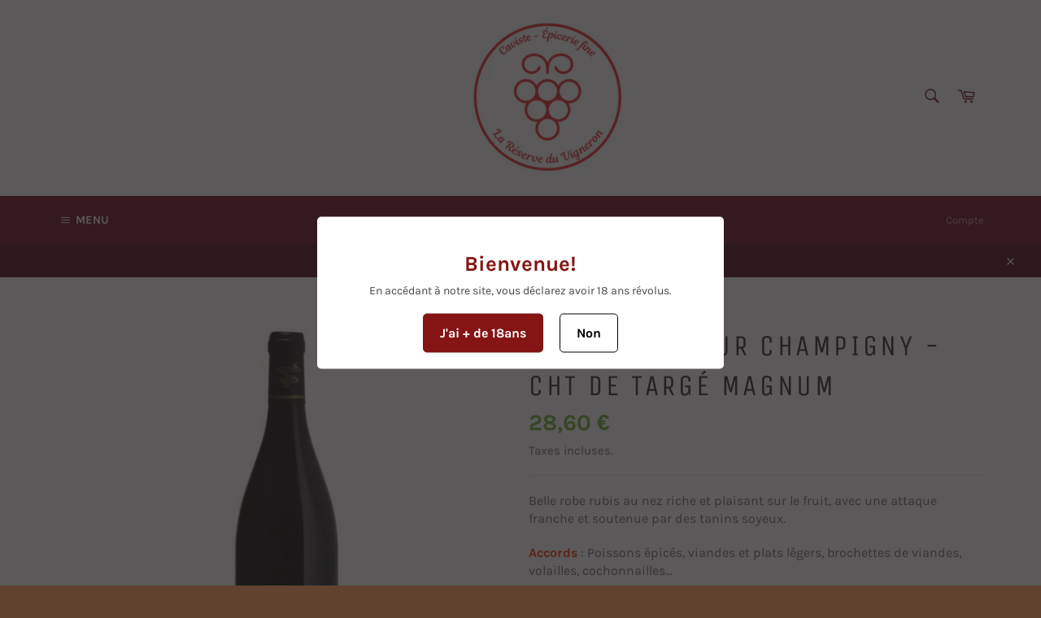

--- FILE ---
content_type: text/html; charset=utf-8
request_url: https://reserveduvigneron.fr/products/loire-saumur-champigny-cht-de-targe-magnum
body_size: 26332
content:
<!doctype html>
<html class="no-js" lang="fr">
<head>

  <meta charset="utf-8">
  <meta http-equiv="X-UA-Compatible" content="IE=edge,chrome=1">
  <meta name="viewport" content="width=device-width,initial-scale=1">
  <meta name="theme-color" content="#ffffff">

  
    <link rel="shortcut icon" href="//reserveduvigneron.fr/cdn/shop/files/logo_vigneron_jpg_2_32x32.jpg?v=1656432130" type="image/png">
  

  <link rel="canonical" href="https://reserveduvigneron.fr/products/loire-saumur-champigny-cht-de-targe-magnum">
  <title>
  Loire - Saumur Champigny - Cht de Targé Magnum &ndash; La réserve du vigneron
  </title>

  
    <meta name="description" content="robe rubis au nez riche et plaisant sur le fruit, attaque franche et soutenue par des tanins soyeux.">
  

  <!-- /snippets/social-meta-tags.liquid -->




<meta property="og:site_name" content="La réserve du vigneron">
<meta property="og:url" content="https://reserveduvigneron.fr/products/loire-saumur-champigny-cht-de-targe-magnum">
<meta property="og:title" content="Loire - Saumur Champigny - Cht de Targé Magnum">
<meta property="og:type" content="product">
<meta property="og:description" content="robe rubis au nez riche et plaisant sur le fruit, attaque franche et soutenue par des tanins soyeux.">

  <meta property="og:price:amount" content="28,60">
  <meta property="og:price:currency" content="EUR">

<meta property="og:image" content="http://reserveduvigneron.fr/cdn/shop/files/1613chateau-de-targe-aop-saumur-champigny-rouge_a93cf69c-9e30-4d4b-89f6-6a8bd3373ca8_1200x1200.jpg?v=1709737369">
<meta property="og:image:secure_url" content="https://reserveduvigneron.fr/cdn/shop/files/1613chateau-de-targe-aop-saumur-champigny-rouge_a93cf69c-9e30-4d4b-89f6-6a8bd3373ca8_1200x1200.jpg?v=1709737369">


<meta name="twitter:card" content="summary_large_image">
<meta name="twitter:title" content="Loire - Saumur Champigny - Cht de Targé Magnum">
<meta name="twitter:description" content="robe rubis au nez riche et plaisant sur le fruit, attaque franche et soutenue par des tanins soyeux.">


  <script>
    document.documentElement.className = document.documentElement.className.replace('no-js', 'js');
  </script>

  <link href="//reserveduvigneron.fr/cdn/shop/t/3/assets/theme.scss.css?v=74560324630374388721705686950" rel="stylesheet" type="text/css" media="all" />

  <script>
    window.theme = window.theme || {};

    theme.strings = {
      stockAvailable: "1 restant",
      addToCart: "Ajouter au panier",
      soldOut: "Épuisé",
      unavailable: "Non disponible",
      noStockAvailable: "L\u0026#39;article n\u0026#39;a pu être ajouté à votre panier car il n\u0026#39;y en a pas assez en stock.",
      willNotShipUntil: "Sera expédié après [date]",
      willBeInStockAfter: "Sera en stock à compter de [date]",
      totalCartDiscount: "Vous économisez [savings]",
      addressError: "Vous ne trouvez pas cette adresse",
      addressNoResults: "Aucun résultat pour cette adresse",
      addressQueryLimit: "Vous avez dépassé la limite de Google utilisation de l'API. Envisager la mise à niveau à un \u003ca href=\"https:\/\/developers.google.com\/maps\/premium\/usage-limits\"\u003erégime spécial\u003c\/a\u003e.",
      authError: "Il y avait un problème authentifier votre compte Google Maps API.",
      slideNumber: "Faire glisser [slide_number], en cours"
    };
  </script>

  <script src="//reserveduvigneron.fr/cdn/shop/t/3/assets/lazysizes.min.js?v=56045284683979784691616678523" async="async"></script>

  

  <script src="//reserveduvigneron.fr/cdn/shop/t/3/assets/vendor.js?v=59352919779726365461616678525" defer="defer"></script>

  
    <script>
      window.theme = window.theme || {};
      theme.moneyFormat = "{{amount_with_comma_separator}} €";
    </script>
  

  <script src="//reserveduvigneron.fr/cdn/shop/t/3/assets/theme.js?v=171366231195154451781616678524" defer="defer"></script>

  <script>window.performance && window.performance.mark && window.performance.mark('shopify.content_for_header.start');</script><meta id="shopify-digital-wallet" name="shopify-digital-wallet" content="/55525736611/digital_wallets/dialog">
<meta name="shopify-checkout-api-token" content="0ab8604cf3bad536a1060e2c3bfe5196">
<meta id="in-context-paypal-metadata" data-shop-id="55525736611" data-venmo-supported="false" data-environment="production" data-locale="fr_FR" data-paypal-v4="true" data-currency="EUR">
<link rel="alternate" type="application/json+oembed" href="https://reserveduvigneron.fr/products/loire-saumur-champigny-cht-de-targe-magnum.oembed">
<script async="async" src="/checkouts/internal/preloads.js?locale=fr-FR"></script>
<link rel="preconnect" href="https://shop.app" crossorigin="anonymous">
<script async="async" src="https://shop.app/checkouts/internal/preloads.js?locale=fr-FR&shop_id=55525736611" crossorigin="anonymous"></script>
<script id="apple-pay-shop-capabilities" type="application/json">{"shopId":55525736611,"countryCode":"FR","currencyCode":"EUR","merchantCapabilities":["supports3DS"],"merchantId":"gid:\/\/shopify\/Shop\/55525736611","merchantName":"La réserve du vigneron","requiredBillingContactFields":["postalAddress","email"],"requiredShippingContactFields":["postalAddress","email"],"shippingType":"shipping","supportedNetworks":["visa","masterCard","amex","maestro"],"total":{"type":"pending","label":"La réserve du vigneron","amount":"1.00"},"shopifyPaymentsEnabled":true,"supportsSubscriptions":true}</script>
<script id="shopify-features" type="application/json">{"accessToken":"0ab8604cf3bad536a1060e2c3bfe5196","betas":["rich-media-storefront-analytics"],"domain":"reserveduvigneron.fr","predictiveSearch":true,"shopId":55525736611,"locale":"fr"}</script>
<script>var Shopify = Shopify || {};
Shopify.shop = "la-reserve-du-vigneron.myshopify.com";
Shopify.locale = "fr";
Shopify.currency = {"active":"EUR","rate":"1.0"};
Shopify.country = "FR";
Shopify.theme = {"name":"Venture","id":121105744035,"schema_name":"Venture","schema_version":"12.4.1","theme_store_id":775,"role":"main"};
Shopify.theme.handle = "null";
Shopify.theme.style = {"id":null,"handle":null};
Shopify.cdnHost = "reserveduvigneron.fr/cdn";
Shopify.routes = Shopify.routes || {};
Shopify.routes.root = "/";</script>
<script type="module">!function(o){(o.Shopify=o.Shopify||{}).modules=!0}(window);</script>
<script>!function(o){function n(){var o=[];function n(){o.push(Array.prototype.slice.apply(arguments))}return n.q=o,n}var t=o.Shopify=o.Shopify||{};t.loadFeatures=n(),t.autoloadFeatures=n()}(window);</script>
<script>
  window.ShopifyPay = window.ShopifyPay || {};
  window.ShopifyPay.apiHost = "shop.app\/pay";
  window.ShopifyPay.redirectState = null;
</script>
<script id="shop-js-analytics" type="application/json">{"pageType":"product"}</script>
<script defer="defer" async type="module" src="//reserveduvigneron.fr/cdn/shopifycloud/shop-js/modules/v2/client.init-shop-cart-sync_C7zOiP7n.fr.esm.js"></script>
<script defer="defer" async type="module" src="//reserveduvigneron.fr/cdn/shopifycloud/shop-js/modules/v2/chunk.common_CSlijhlg.esm.js"></script>
<script type="module">
  await import("//reserveduvigneron.fr/cdn/shopifycloud/shop-js/modules/v2/client.init-shop-cart-sync_C7zOiP7n.fr.esm.js");
await import("//reserveduvigneron.fr/cdn/shopifycloud/shop-js/modules/v2/chunk.common_CSlijhlg.esm.js");

  window.Shopify.SignInWithShop?.initShopCartSync?.({"fedCMEnabled":true,"windoidEnabled":true});

</script>
<script>
  window.Shopify = window.Shopify || {};
  if (!window.Shopify.featureAssets) window.Shopify.featureAssets = {};
  window.Shopify.featureAssets['shop-js'] = {"shop-cart-sync":["modules/v2/client.shop-cart-sync_BnBFXf0_.fr.esm.js","modules/v2/chunk.common_CSlijhlg.esm.js"],"init-fed-cm":["modules/v2/client.init-fed-cm_CSbHcSLQ.fr.esm.js","modules/v2/chunk.common_CSlijhlg.esm.js"],"shop-button":["modules/v2/client.shop-button_DLUKcBRB.fr.esm.js","modules/v2/chunk.common_CSlijhlg.esm.js"],"shop-cash-offers":["modules/v2/client.shop-cash-offers_Cua9cdqh.fr.esm.js","modules/v2/chunk.common_CSlijhlg.esm.js","modules/v2/chunk.modal_C0-OIa6B.esm.js"],"init-windoid":["modules/v2/client.init-windoid_BO2kqg2i.fr.esm.js","modules/v2/chunk.common_CSlijhlg.esm.js"],"init-shop-email-lookup-coordinator":["modules/v2/client.init-shop-email-lookup-coordinator_DcBZTVqR.fr.esm.js","modules/v2/chunk.common_CSlijhlg.esm.js"],"shop-toast-manager":["modules/v2/client.shop-toast-manager_CqHEw2nM.fr.esm.js","modules/v2/chunk.common_CSlijhlg.esm.js"],"shop-login-button":["modules/v2/client.shop-login-button_BQtEoURe.fr.esm.js","modules/v2/chunk.common_CSlijhlg.esm.js","modules/v2/chunk.modal_C0-OIa6B.esm.js"],"avatar":["modules/v2/client.avatar_BTnouDA3.fr.esm.js"],"pay-button":["modules/v2/client.pay-button_DUwpSVMx.fr.esm.js","modules/v2/chunk.common_CSlijhlg.esm.js"],"init-shop-cart-sync":["modules/v2/client.init-shop-cart-sync_C7zOiP7n.fr.esm.js","modules/v2/chunk.common_CSlijhlg.esm.js"],"init-customer-accounts":["modules/v2/client.init-customer-accounts_B0gbzGDF.fr.esm.js","modules/v2/client.shop-login-button_BQtEoURe.fr.esm.js","modules/v2/chunk.common_CSlijhlg.esm.js","modules/v2/chunk.modal_C0-OIa6B.esm.js"],"init-shop-for-new-customer-accounts":["modules/v2/client.init-shop-for-new-customer-accounts_C1ax6gR3.fr.esm.js","modules/v2/client.shop-login-button_BQtEoURe.fr.esm.js","modules/v2/chunk.common_CSlijhlg.esm.js","modules/v2/chunk.modal_C0-OIa6B.esm.js"],"init-customer-accounts-sign-up":["modules/v2/client.init-customer-accounts-sign-up_Dx4tXqtI.fr.esm.js","modules/v2/client.shop-login-button_BQtEoURe.fr.esm.js","modules/v2/chunk.common_CSlijhlg.esm.js","modules/v2/chunk.modal_C0-OIa6B.esm.js"],"checkout-modal":["modules/v2/client.checkout-modal_BZLk86_8.fr.esm.js","modules/v2/chunk.common_CSlijhlg.esm.js","modules/v2/chunk.modal_C0-OIa6B.esm.js"],"shop-follow-button":["modules/v2/client.shop-follow-button_YGA9KtE6.fr.esm.js","modules/v2/chunk.common_CSlijhlg.esm.js","modules/v2/chunk.modal_C0-OIa6B.esm.js"],"lead-capture":["modules/v2/client.lead-capture_BKsxsIKj.fr.esm.js","modules/v2/chunk.common_CSlijhlg.esm.js","modules/v2/chunk.modal_C0-OIa6B.esm.js"],"shop-login":["modules/v2/client.shop-login_s6dWeBr2.fr.esm.js","modules/v2/chunk.common_CSlijhlg.esm.js","modules/v2/chunk.modal_C0-OIa6B.esm.js"],"payment-terms":["modules/v2/client.payment-terms_CTuGCy7C.fr.esm.js","modules/v2/chunk.common_CSlijhlg.esm.js","modules/v2/chunk.modal_C0-OIa6B.esm.js"]};
</script>
<script>(function() {
  var isLoaded = false;
  function asyncLoad() {
    if (isLoaded) return;
    isLoaded = true;
    var urls = ["https:\/\/age-verification.hulkapps.com\/hulk_age_verifier.js?shop=la-reserve-du-vigneron.myshopify.com"];
    for (var i = 0; i < urls.length; i++) {
      var s = document.createElement('script');
      s.type = 'text/javascript';
      s.async = true;
      s.src = urls[i];
      var x = document.getElementsByTagName('script')[0];
      x.parentNode.insertBefore(s, x);
    }
  };
  if(window.attachEvent) {
    window.attachEvent('onload', asyncLoad);
  } else {
    window.addEventListener('load', asyncLoad, false);
  }
})();</script>
<script id="__st">var __st={"a":55525736611,"offset":3600,"reqid":"d6bb6c07-99b8-47fb-b67e-7d43c2d954c5-1768489343","pageurl":"reserveduvigneron.fr\/products\/loire-saumur-champigny-cht-de-targe-magnum","u":"e49da6d888cb","p":"product","rtyp":"product","rid":8755870368086};</script>
<script>window.ShopifyPaypalV4VisibilityTracking = true;</script>
<script id="captcha-bootstrap">!function(){'use strict';const t='contact',e='account',n='new_comment',o=[[t,t],['blogs',n],['comments',n],[t,'customer']],c=[[e,'customer_login'],[e,'guest_login'],[e,'recover_customer_password'],[e,'create_customer']],r=t=>t.map((([t,e])=>`form[action*='/${t}']:not([data-nocaptcha='true']) input[name='form_type'][value='${e}']`)).join(','),a=t=>()=>t?[...document.querySelectorAll(t)].map((t=>t.form)):[];function s(){const t=[...o],e=r(t);return a(e)}const i='password',u='form_key',d=['recaptcha-v3-token','g-recaptcha-response','h-captcha-response',i],f=()=>{try{return window.sessionStorage}catch{return}},m='__shopify_v',_=t=>t.elements[u];function p(t,e,n=!1){try{const o=window.sessionStorage,c=JSON.parse(o.getItem(e)),{data:r}=function(t){const{data:e,action:n}=t;return t[m]||n?{data:e,action:n}:{data:t,action:n}}(c);for(const[e,n]of Object.entries(r))t.elements[e]&&(t.elements[e].value=n);n&&o.removeItem(e)}catch(o){console.error('form repopulation failed',{error:o})}}const l='form_type',E='cptcha';function T(t){t.dataset[E]=!0}const w=window,h=w.document,L='Shopify',v='ce_forms',y='captcha';let A=!1;((t,e)=>{const n=(g='f06e6c50-85a8-45c8-87d0-21a2b65856fe',I='https://cdn.shopify.com/shopifycloud/storefront-forms-hcaptcha/ce_storefront_forms_captcha_hcaptcha.v1.5.2.iife.js',D={infoText:'Protégé par hCaptcha',privacyText:'Confidentialité',termsText:'Conditions'},(t,e,n)=>{const o=w[L][v],c=o.bindForm;if(c)return c(t,g,e,D).then(n);var r;o.q.push([[t,g,e,D],n]),r=I,A||(h.body.append(Object.assign(h.createElement('script'),{id:'captcha-provider',async:!0,src:r})),A=!0)});var g,I,D;w[L]=w[L]||{},w[L][v]=w[L][v]||{},w[L][v].q=[],w[L][y]=w[L][y]||{},w[L][y].protect=function(t,e){n(t,void 0,e),T(t)},Object.freeze(w[L][y]),function(t,e,n,w,h,L){const[v,y,A,g]=function(t,e,n){const i=e?o:[],u=t?c:[],d=[...i,...u],f=r(d),m=r(i),_=r(d.filter((([t,e])=>n.includes(e))));return[a(f),a(m),a(_),s()]}(w,h,L),I=t=>{const e=t.target;return e instanceof HTMLFormElement?e:e&&e.form},D=t=>v().includes(t);t.addEventListener('submit',(t=>{const e=I(t);if(!e)return;const n=D(e)&&!e.dataset.hcaptchaBound&&!e.dataset.recaptchaBound,o=_(e),c=g().includes(e)&&(!o||!o.value);(n||c)&&t.preventDefault(),c&&!n&&(function(t){try{if(!f())return;!function(t){const e=f();if(!e)return;const n=_(t);if(!n)return;const o=n.value;o&&e.removeItem(o)}(t);const e=Array.from(Array(32),(()=>Math.random().toString(36)[2])).join('');!function(t,e){_(t)||t.append(Object.assign(document.createElement('input'),{type:'hidden',name:u})),t.elements[u].value=e}(t,e),function(t,e){const n=f();if(!n)return;const o=[...t.querySelectorAll(`input[type='${i}']`)].map((({name:t})=>t)),c=[...d,...o],r={};for(const[a,s]of new FormData(t).entries())c.includes(a)||(r[a]=s);n.setItem(e,JSON.stringify({[m]:1,action:t.action,data:r}))}(t,e)}catch(e){console.error('failed to persist form',e)}}(e),e.submit())}));const S=(t,e)=>{t&&!t.dataset[E]&&(n(t,e.some((e=>e===t))),T(t))};for(const o of['focusin','change'])t.addEventListener(o,(t=>{const e=I(t);D(e)&&S(e,y())}));const B=e.get('form_key'),M=e.get(l),P=B&&M;t.addEventListener('DOMContentLoaded',(()=>{const t=y();if(P)for(const e of t)e.elements[l].value===M&&p(e,B);[...new Set([...A(),...v().filter((t=>'true'===t.dataset.shopifyCaptcha))])].forEach((e=>S(e,t)))}))}(h,new URLSearchParams(w.location.search),n,t,e,['guest_login'])})(!0,!0)}();</script>
<script integrity="sha256-4kQ18oKyAcykRKYeNunJcIwy7WH5gtpwJnB7kiuLZ1E=" data-source-attribution="shopify.loadfeatures" defer="defer" src="//reserveduvigneron.fr/cdn/shopifycloud/storefront/assets/storefront/load_feature-a0a9edcb.js" crossorigin="anonymous"></script>
<script crossorigin="anonymous" defer="defer" src="//reserveduvigneron.fr/cdn/shopifycloud/storefront/assets/shopify_pay/storefront-65b4c6d7.js?v=20250812"></script>
<script data-source-attribution="shopify.dynamic_checkout.dynamic.init">var Shopify=Shopify||{};Shopify.PaymentButton=Shopify.PaymentButton||{isStorefrontPortableWallets:!0,init:function(){window.Shopify.PaymentButton.init=function(){};var t=document.createElement("script");t.src="https://reserveduvigneron.fr/cdn/shopifycloud/portable-wallets/latest/portable-wallets.fr.js",t.type="module",document.head.appendChild(t)}};
</script>
<script data-source-attribution="shopify.dynamic_checkout.buyer_consent">
  function portableWalletsHideBuyerConsent(e){var t=document.getElementById("shopify-buyer-consent"),n=document.getElementById("shopify-subscription-policy-button");t&&n&&(t.classList.add("hidden"),t.setAttribute("aria-hidden","true"),n.removeEventListener("click",e))}function portableWalletsShowBuyerConsent(e){var t=document.getElementById("shopify-buyer-consent"),n=document.getElementById("shopify-subscription-policy-button");t&&n&&(t.classList.remove("hidden"),t.removeAttribute("aria-hidden"),n.addEventListener("click",e))}window.Shopify?.PaymentButton&&(window.Shopify.PaymentButton.hideBuyerConsent=portableWalletsHideBuyerConsent,window.Shopify.PaymentButton.showBuyerConsent=portableWalletsShowBuyerConsent);
</script>
<script>
  function portableWalletsCleanup(e){e&&e.src&&console.error("Failed to load portable wallets script "+e.src);var t=document.querySelectorAll("shopify-accelerated-checkout .shopify-payment-button__skeleton, shopify-accelerated-checkout-cart .wallet-cart-button__skeleton"),e=document.getElementById("shopify-buyer-consent");for(let e=0;e<t.length;e++)t[e].remove();e&&e.remove()}function portableWalletsNotLoadedAsModule(e){e instanceof ErrorEvent&&"string"==typeof e.message&&e.message.includes("import.meta")&&"string"==typeof e.filename&&e.filename.includes("portable-wallets")&&(window.removeEventListener("error",portableWalletsNotLoadedAsModule),window.Shopify.PaymentButton.failedToLoad=e,"loading"===document.readyState?document.addEventListener("DOMContentLoaded",window.Shopify.PaymentButton.init):window.Shopify.PaymentButton.init())}window.addEventListener("error",portableWalletsNotLoadedAsModule);
</script>

<script type="module" src="https://reserveduvigneron.fr/cdn/shopifycloud/portable-wallets/latest/portable-wallets.fr.js" onError="portableWalletsCleanup(this)" crossorigin="anonymous"></script>
<script nomodule>
  document.addEventListener("DOMContentLoaded", portableWalletsCleanup);
</script>

<link id="shopify-accelerated-checkout-styles" rel="stylesheet" media="screen" href="https://reserveduvigneron.fr/cdn/shopifycloud/portable-wallets/latest/accelerated-checkout-backwards-compat.css" crossorigin="anonymous">
<style id="shopify-accelerated-checkout-cart">
        #shopify-buyer-consent {
  margin-top: 1em;
  display: inline-block;
  width: 100%;
}

#shopify-buyer-consent.hidden {
  display: none;
}

#shopify-subscription-policy-button {
  background: none;
  border: none;
  padding: 0;
  text-decoration: underline;
  font-size: inherit;
  cursor: pointer;
}

#shopify-subscription-policy-button::before {
  box-shadow: none;
}

      </style>

<script>window.performance && window.performance.mark && window.performance.mark('shopify.content_for_header.end');</script>
<link href="https://monorail-edge.shopifysvc.com" rel="dns-prefetch">
<script>(function(){if ("sendBeacon" in navigator && "performance" in window) {try {var session_token_from_headers = performance.getEntriesByType('navigation')[0].serverTiming.find(x => x.name == '_s').description;} catch {var session_token_from_headers = undefined;}var session_cookie_matches = document.cookie.match(/_shopify_s=([^;]*)/);var session_token_from_cookie = session_cookie_matches && session_cookie_matches.length === 2 ? session_cookie_matches[1] : "";var session_token = session_token_from_headers || session_token_from_cookie || "";function handle_abandonment_event(e) {var entries = performance.getEntries().filter(function(entry) {return /monorail-edge.shopifysvc.com/.test(entry.name);});if (!window.abandonment_tracked && entries.length === 0) {window.abandonment_tracked = true;var currentMs = Date.now();var navigation_start = performance.timing.navigationStart;var payload = {shop_id: 55525736611,url: window.location.href,navigation_start,duration: currentMs - navigation_start,session_token,page_type: "product"};window.navigator.sendBeacon("https://monorail-edge.shopifysvc.com/v1/produce", JSON.stringify({schema_id: "online_store_buyer_site_abandonment/1.1",payload: payload,metadata: {event_created_at_ms: currentMs,event_sent_at_ms: currentMs}}));}}window.addEventListener('pagehide', handle_abandonment_event);}}());</script>
<script id="web-pixels-manager-setup">(function e(e,d,r,n,o){if(void 0===o&&(o={}),!Boolean(null===(a=null===(i=window.Shopify)||void 0===i?void 0:i.analytics)||void 0===a?void 0:a.replayQueue)){var i,a;window.Shopify=window.Shopify||{};var t=window.Shopify;t.analytics=t.analytics||{};var s=t.analytics;s.replayQueue=[],s.publish=function(e,d,r){return s.replayQueue.push([e,d,r]),!0};try{self.performance.mark("wpm:start")}catch(e){}var l=function(){var e={modern:/Edge?\/(1{2}[4-9]|1[2-9]\d|[2-9]\d{2}|\d{4,})\.\d+(\.\d+|)|Firefox\/(1{2}[4-9]|1[2-9]\d|[2-9]\d{2}|\d{4,})\.\d+(\.\d+|)|Chrom(ium|e)\/(9{2}|\d{3,})\.\d+(\.\d+|)|(Maci|X1{2}).+ Version\/(15\.\d+|(1[6-9]|[2-9]\d|\d{3,})\.\d+)([,.]\d+|)( \(\w+\)|)( Mobile\/\w+|) Safari\/|Chrome.+OPR\/(9{2}|\d{3,})\.\d+\.\d+|(CPU[ +]OS|iPhone[ +]OS|CPU[ +]iPhone|CPU IPhone OS|CPU iPad OS)[ +]+(15[._]\d+|(1[6-9]|[2-9]\d|\d{3,})[._]\d+)([._]\d+|)|Android:?[ /-](13[3-9]|1[4-9]\d|[2-9]\d{2}|\d{4,})(\.\d+|)(\.\d+|)|Android.+Firefox\/(13[5-9]|1[4-9]\d|[2-9]\d{2}|\d{4,})\.\d+(\.\d+|)|Android.+Chrom(ium|e)\/(13[3-9]|1[4-9]\d|[2-9]\d{2}|\d{4,})\.\d+(\.\d+|)|SamsungBrowser\/([2-9]\d|\d{3,})\.\d+/,legacy:/Edge?\/(1[6-9]|[2-9]\d|\d{3,})\.\d+(\.\d+|)|Firefox\/(5[4-9]|[6-9]\d|\d{3,})\.\d+(\.\d+|)|Chrom(ium|e)\/(5[1-9]|[6-9]\d|\d{3,})\.\d+(\.\d+|)([\d.]+$|.*Safari\/(?![\d.]+ Edge\/[\d.]+$))|(Maci|X1{2}).+ Version\/(10\.\d+|(1[1-9]|[2-9]\d|\d{3,})\.\d+)([,.]\d+|)( \(\w+\)|)( Mobile\/\w+|) Safari\/|Chrome.+OPR\/(3[89]|[4-9]\d|\d{3,})\.\d+\.\d+|(CPU[ +]OS|iPhone[ +]OS|CPU[ +]iPhone|CPU IPhone OS|CPU iPad OS)[ +]+(10[._]\d+|(1[1-9]|[2-9]\d|\d{3,})[._]\d+)([._]\d+|)|Android:?[ /-](13[3-9]|1[4-9]\d|[2-9]\d{2}|\d{4,})(\.\d+|)(\.\d+|)|Mobile Safari.+OPR\/([89]\d|\d{3,})\.\d+\.\d+|Android.+Firefox\/(13[5-9]|1[4-9]\d|[2-9]\d{2}|\d{4,})\.\d+(\.\d+|)|Android.+Chrom(ium|e)\/(13[3-9]|1[4-9]\d|[2-9]\d{2}|\d{4,})\.\d+(\.\d+|)|Android.+(UC? ?Browser|UCWEB|U3)[ /]?(15\.([5-9]|\d{2,})|(1[6-9]|[2-9]\d|\d{3,})\.\d+)\.\d+|SamsungBrowser\/(5\.\d+|([6-9]|\d{2,})\.\d+)|Android.+MQ{2}Browser\/(14(\.(9|\d{2,})|)|(1[5-9]|[2-9]\d|\d{3,})(\.\d+|))(\.\d+|)|K[Aa][Ii]OS\/(3\.\d+|([4-9]|\d{2,})\.\d+)(\.\d+|)/},d=e.modern,r=e.legacy,n=navigator.userAgent;return n.match(d)?"modern":n.match(r)?"legacy":"unknown"}(),u="modern"===l?"modern":"legacy",c=(null!=n?n:{modern:"",legacy:""})[u],f=function(e){return[e.baseUrl,"/wpm","/b",e.hashVersion,"modern"===e.buildTarget?"m":"l",".js"].join("")}({baseUrl:d,hashVersion:r,buildTarget:u}),m=function(e){var d=e.version,r=e.bundleTarget,n=e.surface,o=e.pageUrl,i=e.monorailEndpoint;return{emit:function(e){var a=e.status,t=e.errorMsg,s=(new Date).getTime(),l=JSON.stringify({metadata:{event_sent_at_ms:s},events:[{schema_id:"web_pixels_manager_load/3.1",payload:{version:d,bundle_target:r,page_url:o,status:a,surface:n,error_msg:t},metadata:{event_created_at_ms:s}}]});if(!i)return console&&console.warn&&console.warn("[Web Pixels Manager] No Monorail endpoint provided, skipping logging."),!1;try{return self.navigator.sendBeacon.bind(self.navigator)(i,l)}catch(e){}var u=new XMLHttpRequest;try{return u.open("POST",i,!0),u.setRequestHeader("Content-Type","text/plain"),u.send(l),!0}catch(e){return console&&console.warn&&console.warn("[Web Pixels Manager] Got an unhandled error while logging to Monorail."),!1}}}}({version:r,bundleTarget:l,surface:e.surface,pageUrl:self.location.href,monorailEndpoint:e.monorailEndpoint});try{o.browserTarget=l,function(e){var d=e.src,r=e.async,n=void 0===r||r,o=e.onload,i=e.onerror,a=e.sri,t=e.scriptDataAttributes,s=void 0===t?{}:t,l=document.createElement("script"),u=document.querySelector("head"),c=document.querySelector("body");if(l.async=n,l.src=d,a&&(l.integrity=a,l.crossOrigin="anonymous"),s)for(var f in s)if(Object.prototype.hasOwnProperty.call(s,f))try{l.dataset[f]=s[f]}catch(e){}if(o&&l.addEventListener("load",o),i&&l.addEventListener("error",i),u)u.appendChild(l);else{if(!c)throw new Error("Did not find a head or body element to append the script");c.appendChild(l)}}({src:f,async:!0,onload:function(){if(!function(){var e,d;return Boolean(null===(d=null===(e=window.Shopify)||void 0===e?void 0:e.analytics)||void 0===d?void 0:d.initialized)}()){var d=window.webPixelsManager.init(e)||void 0;if(d){var r=window.Shopify.analytics;r.replayQueue.forEach((function(e){var r=e[0],n=e[1],o=e[2];d.publishCustomEvent(r,n,o)})),r.replayQueue=[],r.publish=d.publishCustomEvent,r.visitor=d.visitor,r.initialized=!0}}},onerror:function(){return m.emit({status:"failed",errorMsg:"".concat(f," has failed to load")})},sri:function(e){var d=/^sha384-[A-Za-z0-9+/=]+$/;return"string"==typeof e&&d.test(e)}(c)?c:"",scriptDataAttributes:o}),m.emit({status:"loading"})}catch(e){m.emit({status:"failed",errorMsg:(null==e?void 0:e.message)||"Unknown error"})}}})({shopId: 55525736611,storefrontBaseUrl: "https://reserveduvigneron.fr",extensionsBaseUrl: "https://extensions.shopifycdn.com/cdn/shopifycloud/web-pixels-manager",monorailEndpoint: "https://monorail-edge.shopifysvc.com/unstable/produce_batch",surface: "storefront-renderer",enabledBetaFlags: ["2dca8a86"],webPixelsConfigList: [{"id":"shopify-app-pixel","configuration":"{}","eventPayloadVersion":"v1","runtimeContext":"STRICT","scriptVersion":"0450","apiClientId":"shopify-pixel","type":"APP","privacyPurposes":["ANALYTICS","MARKETING"]},{"id":"shopify-custom-pixel","eventPayloadVersion":"v1","runtimeContext":"LAX","scriptVersion":"0450","apiClientId":"shopify-pixel","type":"CUSTOM","privacyPurposes":["ANALYTICS","MARKETING"]}],isMerchantRequest: false,initData: {"shop":{"name":"La réserve du vigneron","paymentSettings":{"currencyCode":"EUR"},"myshopifyDomain":"la-reserve-du-vigneron.myshopify.com","countryCode":"FR","storefrontUrl":"https:\/\/reserveduvigneron.fr"},"customer":null,"cart":null,"checkout":null,"productVariants":[{"price":{"amount":28.6,"currencyCode":"EUR"},"product":{"title":"Loire - Saumur Champigny - Cht de Targé Magnum","vendor":"La réserve du vigneron","id":"8755870368086","untranslatedTitle":"Loire - Saumur Champigny - Cht de Targé Magnum","url":"\/products\/loire-saumur-champigny-cht-de-targe-magnum","type":"rouge"},"id":"47722499703126","image":{"src":"\/\/reserveduvigneron.fr\/cdn\/shop\/files\/1613chateau-de-targe-aop-saumur-champigny-rouge_a93cf69c-9e30-4d4b-89f6-6a8bd3373ca8.jpg?v=1709737369"},"sku":"1185","title":"Default Title","untranslatedTitle":"Default Title"}],"purchasingCompany":null},},"https://reserveduvigneron.fr/cdn","7cecd0b6w90c54c6cpe92089d5m57a67346",{"modern":"","legacy":""},{"shopId":"55525736611","storefrontBaseUrl":"https:\/\/reserveduvigneron.fr","extensionBaseUrl":"https:\/\/extensions.shopifycdn.com\/cdn\/shopifycloud\/web-pixels-manager","surface":"storefront-renderer","enabledBetaFlags":"[\"2dca8a86\"]","isMerchantRequest":"false","hashVersion":"7cecd0b6w90c54c6cpe92089d5m57a67346","publish":"custom","events":"[[\"page_viewed\",{}],[\"product_viewed\",{\"productVariant\":{\"price\":{\"amount\":28.6,\"currencyCode\":\"EUR\"},\"product\":{\"title\":\"Loire - Saumur Champigny - Cht de Targé Magnum\",\"vendor\":\"La réserve du vigneron\",\"id\":\"8755870368086\",\"untranslatedTitle\":\"Loire - Saumur Champigny - Cht de Targé Magnum\",\"url\":\"\/products\/loire-saumur-champigny-cht-de-targe-magnum\",\"type\":\"rouge\"},\"id\":\"47722499703126\",\"image\":{\"src\":\"\/\/reserveduvigneron.fr\/cdn\/shop\/files\/1613chateau-de-targe-aop-saumur-champigny-rouge_a93cf69c-9e30-4d4b-89f6-6a8bd3373ca8.jpg?v=1709737369\"},\"sku\":\"1185\",\"title\":\"Default Title\",\"untranslatedTitle\":\"Default Title\"}}]]"});</script><script>
  window.ShopifyAnalytics = window.ShopifyAnalytics || {};
  window.ShopifyAnalytics.meta = window.ShopifyAnalytics.meta || {};
  window.ShopifyAnalytics.meta.currency = 'EUR';
  var meta = {"product":{"id":8755870368086,"gid":"gid:\/\/shopify\/Product\/8755870368086","vendor":"La réserve du vigneron","type":"rouge","handle":"loire-saumur-champigny-cht-de-targe-magnum","variants":[{"id":47722499703126,"price":2860,"name":"Loire - Saumur Champigny - Cht de Targé Magnum","public_title":null,"sku":"1185"}],"remote":false},"page":{"pageType":"product","resourceType":"product","resourceId":8755870368086,"requestId":"d6bb6c07-99b8-47fb-b67e-7d43c2d954c5-1768489343"}};
  for (var attr in meta) {
    window.ShopifyAnalytics.meta[attr] = meta[attr];
  }
</script>
<script class="analytics">
  (function () {
    var customDocumentWrite = function(content) {
      var jquery = null;

      if (window.jQuery) {
        jquery = window.jQuery;
      } else if (window.Checkout && window.Checkout.$) {
        jquery = window.Checkout.$;
      }

      if (jquery) {
        jquery('body').append(content);
      }
    };

    var hasLoggedConversion = function(token) {
      if (token) {
        return document.cookie.indexOf('loggedConversion=' + token) !== -1;
      }
      return false;
    }

    var setCookieIfConversion = function(token) {
      if (token) {
        var twoMonthsFromNow = new Date(Date.now());
        twoMonthsFromNow.setMonth(twoMonthsFromNow.getMonth() + 2);

        document.cookie = 'loggedConversion=' + token + '; expires=' + twoMonthsFromNow;
      }
    }

    var trekkie = window.ShopifyAnalytics.lib = window.trekkie = window.trekkie || [];
    if (trekkie.integrations) {
      return;
    }
    trekkie.methods = [
      'identify',
      'page',
      'ready',
      'track',
      'trackForm',
      'trackLink'
    ];
    trekkie.factory = function(method) {
      return function() {
        var args = Array.prototype.slice.call(arguments);
        args.unshift(method);
        trekkie.push(args);
        return trekkie;
      };
    };
    for (var i = 0; i < trekkie.methods.length; i++) {
      var key = trekkie.methods[i];
      trekkie[key] = trekkie.factory(key);
    }
    trekkie.load = function(config) {
      trekkie.config = config || {};
      trekkie.config.initialDocumentCookie = document.cookie;
      var first = document.getElementsByTagName('script')[0];
      var script = document.createElement('script');
      script.type = 'text/javascript';
      script.onerror = function(e) {
        var scriptFallback = document.createElement('script');
        scriptFallback.type = 'text/javascript';
        scriptFallback.onerror = function(error) {
                var Monorail = {
      produce: function produce(monorailDomain, schemaId, payload) {
        var currentMs = new Date().getTime();
        var event = {
          schema_id: schemaId,
          payload: payload,
          metadata: {
            event_created_at_ms: currentMs,
            event_sent_at_ms: currentMs
          }
        };
        return Monorail.sendRequest("https://" + monorailDomain + "/v1/produce", JSON.stringify(event));
      },
      sendRequest: function sendRequest(endpointUrl, payload) {
        // Try the sendBeacon API
        if (window && window.navigator && typeof window.navigator.sendBeacon === 'function' && typeof window.Blob === 'function' && !Monorail.isIos12()) {
          var blobData = new window.Blob([payload], {
            type: 'text/plain'
          });

          if (window.navigator.sendBeacon(endpointUrl, blobData)) {
            return true;
          } // sendBeacon was not successful

        } // XHR beacon

        var xhr = new XMLHttpRequest();

        try {
          xhr.open('POST', endpointUrl);
          xhr.setRequestHeader('Content-Type', 'text/plain');
          xhr.send(payload);
        } catch (e) {
          console.log(e);
        }

        return false;
      },
      isIos12: function isIos12() {
        return window.navigator.userAgent.lastIndexOf('iPhone; CPU iPhone OS 12_') !== -1 || window.navigator.userAgent.lastIndexOf('iPad; CPU OS 12_') !== -1;
      }
    };
    Monorail.produce('monorail-edge.shopifysvc.com',
      'trekkie_storefront_load_errors/1.1',
      {shop_id: 55525736611,
      theme_id: 121105744035,
      app_name: "storefront",
      context_url: window.location.href,
      source_url: "//reserveduvigneron.fr/cdn/s/trekkie.storefront.cd680fe47e6c39ca5d5df5f0a32d569bc48c0f27.min.js"});

        };
        scriptFallback.async = true;
        scriptFallback.src = '//reserveduvigneron.fr/cdn/s/trekkie.storefront.cd680fe47e6c39ca5d5df5f0a32d569bc48c0f27.min.js';
        first.parentNode.insertBefore(scriptFallback, first);
      };
      script.async = true;
      script.src = '//reserveduvigneron.fr/cdn/s/trekkie.storefront.cd680fe47e6c39ca5d5df5f0a32d569bc48c0f27.min.js';
      first.parentNode.insertBefore(script, first);
    };
    trekkie.load(
      {"Trekkie":{"appName":"storefront","development":false,"defaultAttributes":{"shopId":55525736611,"isMerchantRequest":null,"themeId":121105744035,"themeCityHash":"7349364812758379998","contentLanguage":"fr","currency":"EUR","eventMetadataId":"3ba931b3-4d51-4b2e-ac3f-96f2ca0ac1f8"},"isServerSideCookieWritingEnabled":true,"monorailRegion":"shop_domain","enabledBetaFlags":["65f19447"]},"Session Attribution":{},"S2S":{"facebookCapiEnabled":false,"source":"trekkie-storefront-renderer","apiClientId":580111}}
    );

    var loaded = false;
    trekkie.ready(function() {
      if (loaded) return;
      loaded = true;

      window.ShopifyAnalytics.lib = window.trekkie;

      var originalDocumentWrite = document.write;
      document.write = customDocumentWrite;
      try { window.ShopifyAnalytics.merchantGoogleAnalytics.call(this); } catch(error) {};
      document.write = originalDocumentWrite;

      window.ShopifyAnalytics.lib.page(null,{"pageType":"product","resourceType":"product","resourceId":8755870368086,"requestId":"d6bb6c07-99b8-47fb-b67e-7d43c2d954c5-1768489343","shopifyEmitted":true});

      var match = window.location.pathname.match(/checkouts\/(.+)\/(thank_you|post_purchase)/)
      var token = match? match[1]: undefined;
      if (!hasLoggedConversion(token)) {
        setCookieIfConversion(token);
        window.ShopifyAnalytics.lib.track("Viewed Product",{"currency":"EUR","variantId":47722499703126,"productId":8755870368086,"productGid":"gid:\/\/shopify\/Product\/8755870368086","name":"Loire - Saumur Champigny - Cht de Targé Magnum","price":"28.60","sku":"1185","brand":"La réserve du vigneron","variant":null,"category":"rouge","nonInteraction":true,"remote":false},undefined,undefined,{"shopifyEmitted":true});
      window.ShopifyAnalytics.lib.track("monorail:\/\/trekkie_storefront_viewed_product\/1.1",{"currency":"EUR","variantId":47722499703126,"productId":8755870368086,"productGid":"gid:\/\/shopify\/Product\/8755870368086","name":"Loire - Saumur Champigny - Cht de Targé Magnum","price":"28.60","sku":"1185","brand":"La réserve du vigneron","variant":null,"category":"rouge","nonInteraction":true,"remote":false,"referer":"https:\/\/reserveduvigneron.fr\/products\/loire-saumur-champigny-cht-de-targe-magnum"});
      }
    });


        var eventsListenerScript = document.createElement('script');
        eventsListenerScript.async = true;
        eventsListenerScript.src = "//reserveduvigneron.fr/cdn/shopifycloud/storefront/assets/shop_events_listener-3da45d37.js";
        document.getElementsByTagName('head')[0].appendChild(eventsListenerScript);

})();</script>
<script
  defer
  src="https://reserveduvigneron.fr/cdn/shopifycloud/perf-kit/shopify-perf-kit-3.0.3.min.js"
  data-application="storefront-renderer"
  data-shop-id="55525736611"
  data-render-region="gcp-us-east1"
  data-page-type="product"
  data-theme-instance-id="121105744035"
  data-theme-name="Venture"
  data-theme-version="12.4.1"
  data-monorail-region="shop_domain"
  data-resource-timing-sampling-rate="10"
  data-shs="true"
  data-shs-beacon="true"
  data-shs-export-with-fetch="true"
  data-shs-logs-sample-rate="1"
  data-shs-beacon-endpoint="https://reserveduvigneron.fr/api/collect"
></script>
</head>

<body class="template-product" >

  <a class="in-page-link visually-hidden skip-link" href="#MainContent">
    Passer au contenu
  </a>

  <div id="shopify-section-header" class="shopify-section"><style>
.site-header__logo img {
  max-width: 200px;
}
</style>

<div id="NavDrawer" class="drawer drawer--left">
  <div class="drawer__inner">
    <form action="/search" method="get" class="drawer__search" role="search">
      <input type="search" name="q" placeholder="Recherche" aria-label="Recherche" class="drawer__search-input">

      <button type="submit" class="text-link drawer__search-submit">
        <svg aria-hidden="true" focusable="false" role="presentation" class="icon icon-search" viewBox="0 0 32 32"><path fill="#444" d="M21.839 18.771a10.012 10.012 0 0 0 1.57-5.39c0-5.548-4.493-10.048-10.034-10.048-5.548 0-10.041 4.499-10.041 10.048s4.493 10.048 10.034 10.048c2.012 0 3.886-.594 5.456-1.61l.455-.317 7.165 7.165 2.223-2.263-7.158-7.165.33-.468zM18.995 7.767c1.498 1.498 2.322 3.49 2.322 5.608s-.825 4.11-2.322 5.608c-1.498 1.498-3.49 2.322-5.608 2.322s-4.11-.825-5.608-2.322c-1.498-1.498-2.322-3.49-2.322-5.608s.825-4.11 2.322-5.608c1.498-1.498 3.49-2.322 5.608-2.322s4.11.825 5.608 2.322z"/></svg>
        <span class="icon__fallback-text">Recherche</span>
      </button>
    </form>
    <ul class="drawer__nav">
      
        

        
          <li class="drawer__nav-item">
            <div class="drawer__nav-has-sublist">
              <a href="/collections/vin-rouge"
                class="drawer__nav-link drawer__nav-link--top-level drawer__nav-link--split"
                id="DrawerLabel-vin-rouge"
                
              >
                Vin Rouge
              </a>
              <button type="button" aria-controls="DrawerLinklist-vin-rouge" class="text-link drawer__nav-toggle-btn drawer__meganav-toggle" aria-label="Vin Rouge Menu" aria-expanded="false">
                <span class="drawer__nav-toggle--open">
                  <svg aria-hidden="true" focusable="false" role="presentation" class="icon icon-plus" viewBox="0 0 22 21"><path d="M12 11.5h9.5v-2H12V0h-2v9.5H.5v2H10V21h2v-9.5z" fill="#000" fill-rule="evenodd"/></svg>
                </span>
                <span class="drawer__nav-toggle--close">
                  <svg aria-hidden="true" focusable="false" role="presentation" class="icon icon--wide icon-minus" viewBox="0 0 22 3"><path fill="#000" d="M21.5.5v2H.5v-2z" fill-rule="evenodd"/></svg>
                </span>
              </button>
            </div>

            <div class="meganav meganav--drawer" id="DrawerLinklist-vin-rouge" aria-labelledby="DrawerLabel-vin-rouge" role="navigation">
              <ul class="meganav__nav">
                <div class="grid grid--no-gutters meganav__scroller meganav__scroller--has-list">
  <div class="grid__item meganav__list">
    
      <li class="drawer__nav-item">
        
          <a href="/collections/vin-rouge/Bordelais" 
            class="drawer__nav-link meganav__link"
            
          >
            Bordelais
          </a>
        
      </li>
    
      <li class="drawer__nav-item">
        
          <a href="/collections/vin-rouge/Bourgogne" 
            class="drawer__nav-link meganav__link"
            
          >
            Bourgogne
          </a>
        
      </li>
    
      <li class="drawer__nav-item">
        
          <a href="/collections/vin-rouge/Provence" 
            class="drawer__nav-link meganav__link"
            
          >
            Provence
          </a>
        
      </li>
    
      <li class="drawer__nav-item">
        
          <a href="/collections/vin-rouge/Languedoc" 
            class="drawer__nav-link meganav__link"
            
          >
            Languedoc
          </a>
        
      </li>
    
      <li class="drawer__nav-item">
        
          <a href="/collections/vin-rouge/Beaujolais" 
            class="drawer__nav-link meganav__link"
            
          >
            Beaujolais
          </a>
        
      </li>
    
      <li class="drawer__nav-item">
        
          <a href="/collections/vin-rouge/Loire" 
            class="drawer__nav-link meganav__link"
            
          >
            Loire
          </a>
        
      </li>
    
      <li class="drawer__nav-item">
        
          <a href="/collections/vin-rouge/Rhone" 
            class="drawer__nav-link meganav__link"
            
          >
            Rhône
          </a>
        
      </li>
    
      <li class="drawer__nav-item">
        
          <a href="/collections/vin-rouge/Sud-Ouest" 
            class="drawer__nav-link meganav__link"
            
          >
            Sud-Ouest
          </a>
        
      </li>
    
      <li class="drawer__nav-item">
        
          <a href="/collections/vin-rouge/Roussillon" 
            class="drawer__nav-link meganav__link"
            
          >
            Roussillon
          </a>
        
      </li>
    
      <li class="drawer__nav-item">
        
          <a href="/collections/vin-rouge/Alsace" 
            class="drawer__nav-link meganav__link"
            
          >
            Alsace
          </a>
        
      </li>
    
      <li class="drawer__nav-item">
        
          <a href="/collections/vin-rouge/Monde" 
            class="drawer__nav-link meganav__link"
            
          >
            Monde
          </a>
        
      </li>
    
  </div>
</div>

              </ul>
            </div>
          </li>
        
      
        

        
          <li class="drawer__nav-item">
            <div class="drawer__nav-has-sublist">
              <a href="/collections/vin-blanc"
                class="drawer__nav-link drawer__nav-link--top-level drawer__nav-link--split"
                id="DrawerLabel-vin-blanc"
                
              >
                Vin Blanc
              </a>
              <button type="button" aria-controls="DrawerLinklist-vin-blanc" class="text-link drawer__nav-toggle-btn drawer__meganav-toggle" aria-label="Vin Blanc Menu" aria-expanded="false">
                <span class="drawer__nav-toggle--open">
                  <svg aria-hidden="true" focusable="false" role="presentation" class="icon icon-plus" viewBox="0 0 22 21"><path d="M12 11.5h9.5v-2H12V0h-2v9.5H.5v2H10V21h2v-9.5z" fill="#000" fill-rule="evenodd"/></svg>
                </span>
                <span class="drawer__nav-toggle--close">
                  <svg aria-hidden="true" focusable="false" role="presentation" class="icon icon--wide icon-minus" viewBox="0 0 22 3"><path fill="#000" d="M21.5.5v2H.5v-2z" fill-rule="evenodd"/></svg>
                </span>
              </button>
            </div>

            <div class="meganav meganav--drawer" id="DrawerLinklist-vin-blanc" aria-labelledby="DrawerLabel-vin-blanc" role="navigation">
              <ul class="meganav__nav">
                <div class="grid grid--no-gutters meganav__scroller meganav__scroller--has-list">
  <div class="grid__item meganav__list">
    
      <li class="drawer__nav-item">
        
          <a href="/collections/vin-blanc/Bordelais" 
            class="drawer__nav-link meganav__link"
            
          >
            Bordelais
          </a>
        
      </li>
    
      <li class="drawer__nav-item">
        
          <a href="/collections/vin-blanc/Bourgogne" 
            class="drawer__nav-link meganav__link"
            
          >
            Bourgogne
          </a>
        
      </li>
    
      <li class="drawer__nav-item">
        
          <a href="/collections/vin-blanc/Provence" 
            class="drawer__nav-link meganav__link"
            
          >
            Provence
          </a>
        
      </li>
    
      <li class="drawer__nav-item">
        
          <a href="/collections/vin-blanc/Languedoc" 
            class="drawer__nav-link meganav__link"
            
          >
            Languedoc
          </a>
        
      </li>
    
      <li class="drawer__nav-item">
        
          <a href="/collections/vin-blanc/Beaujolais" 
            class="drawer__nav-link meganav__link"
            
          >
            Beaujolais
          </a>
        
      </li>
    
      <li class="drawer__nav-item">
        
          <a href="/collections/vin-blanc/Loire" 
            class="drawer__nav-link meganav__link"
            
          >
            Loire
          </a>
        
      </li>
    
      <li class="drawer__nav-item">
        
          <a href="/collections/vin-blanc/Rhone" 
            class="drawer__nav-link meganav__link"
            
          >
            Rhône
          </a>
        
      </li>
    
      <li class="drawer__nav-item">
        
          <a href="/collections/vin-blanc/Sud-Ouest" 
            class="drawer__nav-link meganav__link"
            
          >
            Sud-Ouest
          </a>
        
      </li>
    
      <li class="drawer__nav-item">
        
          <a href="/collections/vin-blanc/Roussillon" 
            class="drawer__nav-link meganav__link"
            
          >
            Roussillon
          </a>
        
      </li>
    
      <li class="drawer__nav-item">
        
          <a href="/collections/vin-blanc/Alsace" 
            class="drawer__nav-link meganav__link"
            
          >
            Alsace
          </a>
        
      </li>
    
      <li class="drawer__nav-item">
        
          <a href="/collections/vin-blanc/Monde" 
            class="drawer__nav-link meganav__link"
            
          >
            Monde
          </a>
        
      </li>
    
  </div>
</div>

              </ul>
            </div>
          </li>
        
      
        

        
          <li class="drawer__nav-item">
            <div class="drawer__nav-has-sublist">
              <a href="/collections/vin-rose"
                class="drawer__nav-link drawer__nav-link--top-level drawer__nav-link--split"
                id="DrawerLabel-vin-rose"
                
              >
                Vin Rosé
              </a>
              <button type="button" aria-controls="DrawerLinklist-vin-rose" class="text-link drawer__nav-toggle-btn drawer__meganav-toggle" aria-label="Vin Rosé Menu" aria-expanded="false">
                <span class="drawer__nav-toggle--open">
                  <svg aria-hidden="true" focusable="false" role="presentation" class="icon icon-plus" viewBox="0 0 22 21"><path d="M12 11.5h9.5v-2H12V0h-2v9.5H.5v2H10V21h2v-9.5z" fill="#000" fill-rule="evenodd"/></svg>
                </span>
                <span class="drawer__nav-toggle--close">
                  <svg aria-hidden="true" focusable="false" role="presentation" class="icon icon--wide icon-minus" viewBox="0 0 22 3"><path fill="#000" d="M21.5.5v2H.5v-2z" fill-rule="evenodd"/></svg>
                </span>
              </button>
            </div>

            <div class="meganav meganav--drawer" id="DrawerLinklist-vin-rose" aria-labelledby="DrawerLabel-vin-rose" role="navigation">
              <ul class="meganav__nav">
                <div class="grid grid--no-gutters meganav__scroller meganav__scroller--has-list">
  <div class="grid__item meganav__list">
    
      <li class="drawer__nav-item">
        
          <a href="/collections/vin-rose/Bordelais" 
            class="drawer__nav-link meganav__link"
            
          >
            Bordelais
          </a>
        
      </li>
    
      <li class="drawer__nav-item">
        
          <a href="/collections/vin-rose/Bourgogne" 
            class="drawer__nav-link meganav__link"
            
          >
            Bourgogne
          </a>
        
      </li>
    
      <li class="drawer__nav-item">
        
          <a href="/collections/vin-rose/Provence" 
            class="drawer__nav-link meganav__link"
            
          >
            Provence
          </a>
        
      </li>
    
      <li class="drawer__nav-item">
        
          <a href="/collections/vin-rose/Languedoc" 
            class="drawer__nav-link meganav__link"
            
          >
            Languedoc
          </a>
        
      </li>
    
      <li class="drawer__nav-item">
        
          <a href="/collections/vin-rose/Beaujolais" 
            class="drawer__nav-link meganav__link"
            
          >
            Beaujolais
          </a>
        
      </li>
    
      <li class="drawer__nav-item">
        
          <a href="/collections/vin-rose/Loire" 
            class="drawer__nav-link meganav__link"
            
          >
            Loire
          </a>
        
      </li>
    
      <li class="drawer__nav-item">
        
          <a href="/collections/vin-rose/Rhone" 
            class="drawer__nav-link meganav__link"
            
          >
            Rhône
          </a>
        
      </li>
    
      <li class="drawer__nav-item">
        
          <a href="/collections/vin-rose/Sud-Ouest" 
            class="drawer__nav-link meganav__link"
            
          >
            Sud-Ouest
          </a>
        
      </li>
    
      <li class="drawer__nav-item">
        
          <a href="/collections/vin-rose/Roussillon" 
            class="drawer__nav-link meganav__link"
            
          >
            Roussillon
          </a>
        
      </li>
    
      <li class="drawer__nav-item">
        
          <a href="/collections/vin-rose/Alsace" 
            class="drawer__nav-link meganav__link"
            
          >
            Alsace
          </a>
        
      </li>
    
      <li class="drawer__nav-item">
        
          <a href="/collections/vin-rose/Monde" 
            class="drawer__nav-link meganav__link"
            
          >
            Monde
          </a>
        
      </li>
    
  </div>
</div>

              </ul>
            </div>
          </li>
        
      
        

        
          <li class="drawer__nav-item">
            <div class="drawer__nav-has-sublist">
              <a href="/collections/champagnes"
                class="drawer__nav-link drawer__nav-link--top-level drawer__nav-link--split"
                id="DrawerLabel-bulles"
                
              >
                Bulles
              </a>
              <button type="button" aria-controls="DrawerLinklist-bulles" class="text-link drawer__nav-toggle-btn drawer__meganav-toggle" aria-label="Bulles Menu" aria-expanded="false">
                <span class="drawer__nav-toggle--open">
                  <svg aria-hidden="true" focusable="false" role="presentation" class="icon icon-plus" viewBox="0 0 22 21"><path d="M12 11.5h9.5v-2H12V0h-2v9.5H.5v2H10V21h2v-9.5z" fill="#000" fill-rule="evenodd"/></svg>
                </span>
                <span class="drawer__nav-toggle--close">
                  <svg aria-hidden="true" focusable="false" role="presentation" class="icon icon--wide icon-minus" viewBox="0 0 22 3"><path fill="#000" d="M21.5.5v2H.5v-2z" fill-rule="evenodd"/></svg>
                </span>
              </button>
            </div>

            <div class="meganav meganav--drawer" id="DrawerLinklist-bulles" aria-labelledby="DrawerLabel-bulles" role="navigation">
              <ul class="meganav__nav">
                <div class="grid grid--no-gutters meganav__scroller meganav__scroller--has-list">
  <div class="grid__item meganav__list">
    
      <li class="drawer__nav-item">
        
          <a href="/collections/champagnes/Champagne-blanc" 
            class="drawer__nav-link meganav__link"
            
          >
            Champagne blanc
          </a>
        
      </li>
    
      <li class="drawer__nav-item">
        
          <a href="/collections/champagnes/Champagne-rose" 
            class="drawer__nav-link meganav__link"
            
          >
            Champagne rosé
          </a>
        
      </li>
    
      <li class="drawer__nav-item">
        
          <a href="/collections/champagnes/Petillant-blanc" 
            class="drawer__nav-link meganav__link"
            
          >
            Pétillant blanc
          </a>
        
      </li>
    
      <li class="drawer__nav-item">
        
          <a href="/collections/champagnes/Petillant-rose" 
            class="drawer__nav-link meganav__link"
            
          >
            Pétillant rosé
          </a>
        
      </li>
    
  </div>
</div>

              </ul>
            </div>
          </li>
        
      
        

        
          <li class="drawer__nav-item">
            <div class="drawer__nav-has-sublist">
              <a href="/collections/spiritueux"
                class="drawer__nav-link drawer__nav-link--top-level drawer__nav-link--split"
                id="DrawerLabel-spiritueux"
                
              >
                Spiritueux
              </a>
              <button type="button" aria-controls="DrawerLinklist-spiritueux" class="text-link drawer__nav-toggle-btn drawer__meganav-toggle" aria-label="Spiritueux Menu" aria-expanded="false">
                <span class="drawer__nav-toggle--open">
                  <svg aria-hidden="true" focusable="false" role="presentation" class="icon icon-plus" viewBox="0 0 22 21"><path d="M12 11.5h9.5v-2H12V0h-2v9.5H.5v2H10V21h2v-9.5z" fill="#000" fill-rule="evenodd"/></svg>
                </span>
                <span class="drawer__nav-toggle--close">
                  <svg aria-hidden="true" focusable="false" role="presentation" class="icon icon--wide icon-minus" viewBox="0 0 22 3"><path fill="#000" d="M21.5.5v2H.5v-2z" fill-rule="evenodd"/></svg>
                </span>
              </button>
            </div>

            <div class="meganav meganav--drawer" id="DrawerLinklist-spiritueux" aria-labelledby="DrawerLabel-spiritueux" role="navigation">
              <ul class="meganav__nav">
                <div class="grid grid--no-gutters meganav__scroller meganav__scroller--has-list">
  <div class="grid__item meganav__list">
    
      <li class="drawer__nav-item">
        
          <a href="/collections/spiritueux/Whisky" 
            class="drawer__nav-link meganav__link"
            
          >
            Whisky
          </a>
        
      </li>
    
      <li class="drawer__nav-item">
        
          <a href="/collections/spiritueux/Bourbon" 
            class="drawer__nav-link meganav__link"
            
          >
            Bourbon
          </a>
        
      </li>
    
      <li class="drawer__nav-item">
        
          <a href="/collections/spiritueux/Rhum" 
            class="drawer__nav-link meganav__link"
            
          >
            Rhum
          </a>
        
      </li>
    
      <li class="drawer__nav-item">
        
          <a href="/collections/spiritueux/Cognac" 
            class="drawer__nav-link meganav__link"
            
          >
            Cognac
          </a>
        
      </li>
    
      <li class="drawer__nav-item">
        
          <a href="/collections/spiritueux/Armagnac" 
            class="drawer__nav-link meganav__link"
            
          >
            Armagnac
          </a>
        
      </li>
    
      <li class="drawer__nav-item">
        
          <a href="/collections/spiritueux/Gin" 
            class="drawer__nav-link meganav__link"
            
          >
            Gin
          </a>
        
      </li>
    
      <li class="drawer__nav-item">
        
          <a href="/collections/spiritueux/Vodka" 
            class="drawer__nav-link meganav__link"
            
          >
            Vodka
          </a>
        
      </li>
    
      <li class="drawer__nav-item">
        
          <a href="/collections/spiritueux/Alcool-divers" 
            class="drawer__nav-link meganav__link"
            
          >
            Alcool divers
          </a>
        
      </li>
    
      <li class="drawer__nav-item">
        
          <a href="/collections/spiritueux/liqueur-et-compagnie" 
            class="drawer__nav-link meganav__link"
            
          >
            Liqueur et compagnie
          </a>
        
      </li>
    
      <li class="drawer__nav-item">
        
          <a href="/collections/spiritueux/Porto" 
            class="drawer__nav-link meganav__link"
            
          >
            Porto
          </a>
        
      </li>
    
  </div>
</div>

              </ul>
            </div>
          </li>
        
      
        

        
          <li class="drawer__nav-item">
            <a href="/collections/porto-vin-doux-naturel-vdn"
              class="drawer__nav-link drawer__nav-link--top-level"
              
            >
              Porto - VDN
            </a>
          </li>
        
      
        

        
          <li class="drawer__nav-item">
            <a href="/collections/boissons-sans-alcool"
              class="drawer__nav-link drawer__nav-link--top-level"
              
            >
              Boisson sans alcool
            </a>
          </li>
        
      
        

        
          <li class="drawer__nav-item">
            <div class="drawer__nav-has-sublist">
              <a href="/collections/coffret-cadeau"
                class="drawer__nav-link drawer__nav-link--top-level drawer__nav-link--split"
                id="DrawerLabel-cadeaux"
                
              >
                Cadeaux
              </a>
              <button type="button" aria-controls="DrawerLinklist-cadeaux" class="text-link drawer__nav-toggle-btn drawer__meganav-toggle" aria-label="Cadeaux Menu" aria-expanded="false">
                <span class="drawer__nav-toggle--open">
                  <svg aria-hidden="true" focusable="false" role="presentation" class="icon icon-plus" viewBox="0 0 22 21"><path d="M12 11.5h9.5v-2H12V0h-2v9.5H.5v2H10V21h2v-9.5z" fill="#000" fill-rule="evenodd"/></svg>
                </span>
                <span class="drawer__nav-toggle--close">
                  <svg aria-hidden="true" focusable="false" role="presentation" class="icon icon--wide icon-minus" viewBox="0 0 22 3"><path fill="#000" d="M21.5.5v2H.5v-2z" fill-rule="evenodd"/></svg>
                </span>
              </button>
            </div>

            <div class="meganav meganav--drawer" id="DrawerLinklist-cadeaux" aria-labelledby="DrawerLabel-cadeaux" role="navigation">
              <ul class="meganav__nav">
                <div class="grid grid--no-gutters meganav__scroller meganav__scroller--has-list">
  <div class="grid__item meganav__list">
    
      <li class="drawer__nav-item">
        
          <a href="/collections/coffret-cadeau/carte-cadeau" 
            class="drawer__nav-link meganav__link"
            
          >
            Carte cadeau
          </a>
        
      </li>
    
      <li class="drawer__nav-item">
        
          <a href="/collections/coffret-cadeau/coffret-carton" 
            class="drawer__nav-link meganav__link"
            
          >
            Coffret carton
          </a>
        
      </li>
    
      <li class="drawer__nav-item">
        
          <a href="/collections/coffret-cadeau/papier-kraft" 
            class="drawer__nav-link meganav__link"
            
          >
            Papier kraft
          </a>
        
      </li>
    
      <li class="drawer__nav-item">
        
          <a href="/collections/coffret-cadeau/Composition" 
            class="drawer__nav-link meganav__link"
            
          >
            Box / Composition
          </a>
        
      </li>
    
  </div>
</div>

              </ul>
            </div>
          </li>
        
      

      
        
          <li class="drawer__nav-item">
            <a href="/account/login" class="drawer__nav-link drawer__nav-link--top-level">
              Compte
            </a>
          </li>
        
      
    </ul>
  </div>
</div>

<header class="site-header page-element is-moved-by-drawer" role="banner" data-section-id="header" data-section-type="header">
  <div class="site-header__upper page-width">
    <div class="grid grid--table">
      <div class="grid__item small--one-quarter medium-up--hide">
        <button type="button" class="text-link site-header__link js-drawer-open-left">
          <span class="site-header__menu-toggle--open">
            <svg aria-hidden="true" focusable="false" role="presentation" class="icon icon-hamburger" viewBox="0 0 32 32"><path fill="#444" d="M4.889 14.958h22.222v2.222H4.889v-2.222zM4.889 8.292h22.222v2.222H4.889V8.292zM4.889 21.625h22.222v2.222H4.889v-2.222z"/></svg>
          </span>
          <span class="site-header__menu-toggle--close">
            <svg aria-hidden="true" focusable="false" role="presentation" class="icon icon-close" viewBox="0 0 32 32"><path fill="#444" d="M25.313 8.55l-1.862-1.862-7.45 7.45-7.45-7.45L6.689 8.55l7.45 7.45-7.45 7.45 1.862 1.862 7.45-7.45 7.45 7.45 1.862-1.862-7.45-7.45z"/></svg>
          </span>
          <span class="icon__fallback-text">Navigation</span>
        </button>
      </div>
      <div class="grid__item small--one-half medium-up--two-thirds small--text-center">
        
          <div class="site-header__logo h1" itemscope itemtype="http://schema.org/Organization">
        
          
            
            <a href="/" itemprop="url" class="site-header__logo-link">
              <img src="//reserveduvigneron.fr/cdn/shop/files/logo_vigneron_jpg_200x.jpg?v=1655998219"
                   srcset="//reserveduvigneron.fr/cdn/shop/files/logo_vigneron_jpg_200x.jpg?v=1655998219 1x, //reserveduvigneron.fr/cdn/shop/files/logo_vigneron_jpg_200x@2x.jpg?v=1655998219 2x"
                   alt="La réserve du vigneron"
                   itemprop="logo">
            </a>
          
        
          </div>
        
      </div>

      <div class="grid__item small--one-quarter medium-up--one-third text-right">
        <div id="SiteNavSearchCart" class="site-header__search-cart-wrapper">
          <form action="/search" method="get" class="site-header__search small--hide" role="search">
            
              <label for="SiteNavSearch" class="visually-hidden">Recherche</label>
              <input type="search" name="q" id="SiteNavSearch" placeholder="Recherche" aria-label="Recherche" class="site-header__search-input">

            <button type="submit" class="text-link site-header__link site-header__search-submit">
              <svg aria-hidden="true" focusable="false" role="presentation" class="icon icon-search" viewBox="0 0 32 32"><path fill="#444" d="M21.839 18.771a10.012 10.012 0 0 0 1.57-5.39c0-5.548-4.493-10.048-10.034-10.048-5.548 0-10.041 4.499-10.041 10.048s4.493 10.048 10.034 10.048c2.012 0 3.886-.594 5.456-1.61l.455-.317 7.165 7.165 2.223-2.263-7.158-7.165.33-.468zM18.995 7.767c1.498 1.498 2.322 3.49 2.322 5.608s-.825 4.11-2.322 5.608c-1.498 1.498-3.49 2.322-5.608 2.322s-4.11-.825-5.608-2.322c-1.498-1.498-2.322-3.49-2.322-5.608s.825-4.11 2.322-5.608c1.498-1.498 3.49-2.322 5.608-2.322s4.11.825 5.608 2.322z"/></svg>
              <span class="icon__fallback-text">Recherche</span>
            </button>
          </form>

          <a href="/cart" class="site-header__link site-header__cart">
            <svg aria-hidden="true" focusable="false" role="presentation" class="icon icon-cart" viewBox="0 0 31 32"><path d="M14.568 25.629c-1.222 0-2.111.889-2.111 2.111 0 1.111 1 2.111 2.111 2.111 1.222 0 2.111-.889 2.111-2.111s-.889-2.111-2.111-2.111zm10.22 0c-1.222 0-2.111.889-2.111 2.111 0 1.111 1 2.111 2.111 2.111 1.222 0 2.111-.889 2.111-2.111s-.889-2.111-2.111-2.111zm2.555-3.777H12.457L7.347 7.078c-.222-.333-.555-.667-1-.667H1.792c-.667 0-1.111.444-1.111 1s.444 1 1.111 1h3.777l5.11 14.885c.111.444.555.666 1 .666h15.663c.555 0 1.111-.444 1.111-1 0-.666-.555-1.111-1.111-1.111zm2.333-11.442l-18.44-1.555h-.111c-.555 0-.777.333-.667.889l3.222 9.22c.222.555.889 1 1.444 1h13.441c.555 0 1.111-.444 1.222-1l.778-7.443c.111-.555-.333-1.111-.889-1.111zm-2 7.443H15.568l-2.333-6.776 15.108 1.222-.666 5.554z"/></svg>
            <span class="icon__fallback-text">Panier</span>
            <span class="site-header__cart-indicator hide"></span>
          </a>
        </div>
      </div>
    </div>
  </div>

  <div id="StickNavWrapper">
    <div id="StickyBar" class="sticky">
      <nav class="nav-bar small--hide" role="navigation" id="StickyNav">
        <div class="page-width">
          <div class="grid grid--table">
            <div class="grid__item four-fifths" id="SiteNavParent">
              <button type="button" class="hide text-link site-nav__link site-nav__link--compressed js-drawer-open-left" id="SiteNavCompressed">
                <svg aria-hidden="true" focusable="false" role="presentation" class="icon icon-hamburger" viewBox="0 0 32 32"><path fill="#444" d="M4.889 14.958h22.222v2.222H4.889v-2.222zM4.889 8.292h22.222v2.222H4.889V8.292zM4.889 21.625h22.222v2.222H4.889v-2.222z"/></svg>
                <span class="site-nav__link-menu-label">Menu</span>
                <span class="icon__fallback-text">Navigation</span>
              </button>
              <ul class="site-nav list--inline" id="SiteNav">
                
                  

                  
                  
                  
                  

                  

                  
                  

                  
                    <li class="site-nav__item" aria-haspopup="true">
                      <a href="/collections/vin-rouge" class="site-nav__link site-nav__link-toggle" id="SiteNavLabel-vin-rouge" aria-controls="SiteNavLinklist-vin-rouge" aria-expanded="false">
                        Vin Rouge
                        <svg aria-hidden="true" focusable="false" role="presentation" class="icon icon-arrow-down" viewBox="0 0 32 32"><path fill="#444" d="M26.984 8.5l1.516 1.617L16 23.5 3.5 10.117 5.008 8.5 16 20.258z"/></svg>
                      </a>

                      <div class="site-nav__dropdown meganav site-nav__dropdown--second-level" id="SiteNavLinklist-vin-rouge" aria-labelledby="SiteNavLabel-vin-rouge" role="navigation">
                        <ul class="meganav__nav meganav__nav--collection page-width">
                          























<div class="grid grid--no-gutters meganav__scroller--has-list meganav__list--multiple-columns">
  <div class="grid__item meganav__list one-fifth">

    
      <h5 class="h1 meganav__title">Vin Rouge</h5>
    

    
      <li>
        <a href="/collections/vin-rouge" class="meganav__link">Tout</a>
      </li>
    

    
      
      

      

      <li class="site-nav__dropdown-container">
        
        
        
        

        
          <a href="/collections/vin-rouge/bordelais" class="meganav__link meganav__link--second-level">
            Bordelais
          </a>
        
      </li>

      
      
        
        
      
        
        
      
        
        
      
        
        
      
        
        
      
    
      
      

      

      <li class="site-nav__dropdown-container">
        
        
        
        

        
          <a href="/collections/vin-rouge/bourgogne" class="meganav__link meganav__link--second-level">
            Bourgogne
          </a>
        
      </li>

      
      
        
        
      
        
        
      
        
        
      
        
        
      
        
        
      
    
      
      

      

      <li class="site-nav__dropdown-container">
        
        
        
        

        
          <a href="/collections/vin-rouge/provence" class="meganav__link meganav__link--second-level">
            Provence
          </a>
        
      </li>

      
      
        
        
      
        
        
      
        
        
      
        
        
      
        
        
      
    
      
      

      

      <li class="site-nav__dropdown-container">
        
        
        
        

        
          <a href="/collections/vin-rouge/languedoc" class="meganav__link meganav__link--second-level">
            Languedoc
          </a>
        
      </li>

      
      
        
        
      
        
        
      
        
        
      
        
        
      
        
        
      
    
      
      

      

      <li class="site-nav__dropdown-container">
        
        
        
        

        
          <a href="/collections/vin-rouge/beaujolais" class="meganav__link meganav__link--second-level">
            Beaujolais
          </a>
        
      </li>

      
      
        
        
      
        
        
      
        
        
      
        
        
      
        
        
      
    
      
      

      

      <li class="site-nav__dropdown-container">
        
        
        
        

        
          <a href="/collections/vin-rouge/loire" class="meganav__link meganav__link--second-level">
            Loire
          </a>
        
      </li>

      
      
        
        
          
            </div>
            <div class="grid__item meganav__list one-fifth meganav__list--offset">
          
        
      
        
        
      
        
        
      
        
        
      
        
        
      
    
      
      

      

      <li class="site-nav__dropdown-container">
        
        
        
        

        
          <a href="/collections/vin-rouge/rhone" class="meganav__link meganav__link--second-level">
            Rhône
          </a>
        
      </li>

      
      
        
        
      
        
        
      
        
        
      
        
        
      
        
        
      
    
      
      

      

      <li class="site-nav__dropdown-container">
        
        
        
        

        
          <a href="/collections/vin-rouge/sud-ouest" class="meganav__link meganav__link--second-level">
            Sud-Ouest
          </a>
        
      </li>

      
      
        
        
      
        
        
      
        
        
      
        
        
      
        
        
      
    
      
      

      

      <li class="site-nav__dropdown-container">
        
        
        
        

        
          <a href="/collections/vin-rouge/roussillon" class="meganav__link meganav__link--second-level">
            Roussillon
          </a>
        
      </li>

      
      
        
        
      
        
        
      
        
        
      
        
        
      
        
        
      
    
      
      

      

      <li class="site-nav__dropdown-container">
        
        
        
        

        
          <a href="/collections/vin-rouge/alsace" class="meganav__link meganav__link--second-level">
            Alsace
          </a>
        
      </li>

      
      
        
        
      
        
        
      
        
        
      
        
        
      
        
        
      
    
      
      

      

      <li class="site-nav__dropdown-container">
        
        
        
        

        
          <a href="/collections/vin-rouge/monde" class="meganav__link meganav__link--second-level">
            Monde
          </a>
        
      </li>

      
      
        
        
      
        
        
      
        
        
      
        
        
      
        
        
      
    
  </div>

  
    <div class="grid__item one-fifth meganav__product">
      <!-- /snippets/product-card.liquid -->


<a href="/products/e-rentz-pinot-noir-piece-de-chene-alsace-rouge" class="product-card">
  
  <div class="product-card__image-container">
    <div class="product-card__image-wrapper">
      <div class="product-card__image js" style="max-width: 67.1079958463136px;" data-image-id="34974758076579" data-image-with-placeholder-wrapper>
        <div style="padding-top:350.18181818181813%;">
          
          <img class="lazyload"
            data-src="//reserveduvigneron.fr/cdn/shop/products/164-vin-alsace-terroir-pinot-noir-piece-chene-rentz_{width}x.jpg?v=1659186241"
            data-widths="[100, 140, 180, 250, 305, 440, 610, 720, 930, 1080]"
            data-aspectratio="0.28556593977154726"
            data-sizes="auto"
            data-parent-fit="contain"
            data-image
            alt="Alsace - Pinot noir - Cuvée Pièce de Chêne - Maison Rentz">
        </div>
        <div class="placeholder-background placeholder-background--animation" data-image-placeholder></div>
      </div>
      <noscript>
        <img src="//reserveduvigneron.fr/cdn/shop/products/164-vin-alsace-terroir-pinot-noir-piece-chene-rentz_480x480.jpg?v=1659186241" alt="Alsace - Pinot noir - Cuvée Pièce de Chêne - Maison Rentz" class="product-card__image">
      </noscript>
    </div>
  </div>
  <div class="product-card__info">
    

    <div class="product-card__name">Alsace - Pinot noir - Cuvée Pièce de Chêne - Maison Rentz</div>

    
      <div class="product-card__availability">
        Épuisé
      </div>
    
  </div>

  
  <div class="product-card__overlay">
    
    <span class="btn product-card__overlay-btn ">Voir</span>
  </div>
</a>

    </div>
  
    <div class="grid__item one-fifth meganav__product">
      <!-- /snippets/product-card.liquid -->


<a href="/products/alsace-pinot-noir-rouge-tradition-maison-rentz" class="product-card">
  
  <div class="product-card__image-container">
    <div class="product-card__image-wrapper">
      <div class="product-card__image js" style="max-width: 59.87261146496815px;" data-image-id="48889047318870" data-image-with-placeholder-wrapper>
        <div style="padding-top:392.5%;">
          
          <img class="lazyload"
            data-src="//reserveduvigneron.fr/cdn/shop/products/247_{width}x.jpg?v=1680017149"
            data-widths="[100, 140, 180, 250, 305, 440, 610, 720, 930, 1080]"
            data-aspectratio="0.25477707006369427"
            data-sizes="auto"
            data-parent-fit="contain"
            data-image
            alt="Alsace - Pinot Noir - Tradition - Maison Rentz">
        </div>
        <div class="placeholder-background placeholder-background--animation" data-image-placeholder></div>
      </div>
      <noscript>
        <img src="//reserveduvigneron.fr/cdn/shop/products/247_480x480.jpg?v=1680017149" alt="Alsace - Pinot Noir - Tradition - Maison Rentz" class="product-card__image">
      </noscript>
    </div>
  </div>
  <div class="product-card__info">
    

    <div class="product-card__name">Alsace - Pinot Noir - Tradition - Maison Rentz</div>

    
      <div class="product-card__availability">
        Épuisé
      </div>
    
  </div>

  
  <div class="product-card__overlay">
    
    <span class="btn product-card__overlay-btn ">Voir</span>
  </div>
</a>

    </div>
  
    <div class="grid__item one-fifth meganav__product">
      <!-- /snippets/product-card.liquid -->


<a href="/products/paquelets-julienas-beaujolais-rouge" class="product-card">
  
  <div class="product-card__image-container">
    <div class="product-card__image-wrapper">
      <div class="product-card__image js" style="max-width: 72.98823529411764px;" data-image-id="54637868613974" data-image-with-placeholder-wrapper>
        <div style="padding-top:321.969696969697%;">
          
          <img class="lazyload"
            data-src="//reserveduvigneron.fr/cdn/shop/files/215domaine-des-paquelets-julienas_{width}x.jpg?v=1714223359"
            data-widths="[100, 140, 180, 250, 305, 440, 610, 720, 930, 1080]"
            data-aspectratio="0.31058823529411766"
            data-sizes="auto"
            data-parent-fit="contain"
            data-image
            alt="Beaujolais - Juliénas - Domaine des Paquelets">
        </div>
        <div class="placeholder-background placeholder-background--animation" data-image-placeholder></div>
      </div>
      <noscript>
        <img src="//reserveduvigneron.fr/cdn/shop/files/215domaine-des-paquelets-julienas_480x480.jpg?v=1714223359" alt="Beaujolais - Juliénas - Domaine des Paquelets" class="product-card__image">
      </noscript>
    </div>
  </div>
  <div class="product-card__info">
    

    <div class="product-card__name">Beaujolais - Juliénas - Domaine des Paquelets</div>

    
      <div class="product-card__availability">
        Épuisé
      </div>
    
  </div>

  
  <div class="product-card__overlay">
    
    <span class="btn product-card__overlay-btn ">Voir</span>
  </div>
</a>

    </div>
  
</div>

                        </ul>
                      </div>
                    </li>
                  
                
                  

                  
                  
                  
                  

                  

                  
                  

                  
                    <li class="site-nav__item" aria-haspopup="true">
                      <a href="/collections/vin-blanc" class="site-nav__link site-nav__link-toggle" id="SiteNavLabel-vin-blanc" aria-controls="SiteNavLinklist-vin-blanc" aria-expanded="false">
                        Vin Blanc
                        <svg aria-hidden="true" focusable="false" role="presentation" class="icon icon-arrow-down" viewBox="0 0 32 32"><path fill="#444" d="M26.984 8.5l1.516 1.617L16 23.5 3.5 10.117 5.008 8.5 16 20.258z"/></svg>
                      </a>

                      <div class="site-nav__dropdown meganav site-nav__dropdown--second-level" id="SiteNavLinklist-vin-blanc" aria-labelledby="SiteNavLabel-vin-blanc" role="navigation">
                        <ul class="meganav__nav meganav__nav--collection page-width">
                          























<div class="grid grid--no-gutters meganav__scroller--has-list meganav__list--multiple-columns">
  <div class="grid__item meganav__list one-fifth">

    
      <h5 class="h1 meganav__title">Vin Blanc</h5>
    

    
      <li>
        <a href="/collections/vin-blanc" class="meganav__link">Tout</a>
      </li>
    

    
      
      

      

      <li class="site-nav__dropdown-container">
        
        
        
        

        
          <a href="/collections/vin-blanc/bordelais" class="meganav__link meganav__link--second-level">
            Bordelais
          </a>
        
      </li>

      
      
        
        
      
        
        
      
        
        
      
        
        
      
        
        
      
    
      
      

      

      <li class="site-nav__dropdown-container">
        
        
        
        

        
          <a href="/collections/vin-blanc/bourgogne" class="meganav__link meganav__link--second-level">
            Bourgogne
          </a>
        
      </li>

      
      
        
        
      
        
        
      
        
        
      
        
        
      
        
        
      
    
      
      

      

      <li class="site-nav__dropdown-container">
        
        
        
        

        
          <a href="/collections/vin-blanc/provence" class="meganav__link meganav__link--second-level">
            Provence
          </a>
        
      </li>

      
      
        
        
      
        
        
      
        
        
      
        
        
      
        
        
      
    
      
      

      

      <li class="site-nav__dropdown-container">
        
        
        
        

        
          <a href="/collections/vin-blanc/languedoc" class="meganav__link meganav__link--second-level">
            Languedoc
          </a>
        
      </li>

      
      
        
        
      
        
        
      
        
        
      
        
        
      
        
        
      
    
      
      

      

      <li class="site-nav__dropdown-container">
        
        
        
        

        
          <a href="/collections/vin-blanc/beaujolais" class="meganav__link meganav__link--second-level">
            Beaujolais
          </a>
        
      </li>

      
      
        
        
      
        
        
      
        
        
      
        
        
      
        
        
      
    
      
      

      

      <li class="site-nav__dropdown-container">
        
        
        
        

        
          <a href="/collections/vin-blanc/loire" class="meganav__link meganav__link--second-level">
            Loire
          </a>
        
      </li>

      
      
        
        
          
            </div>
            <div class="grid__item meganav__list one-fifth meganav__list--offset">
          
        
      
        
        
      
        
        
      
        
        
      
        
        
      
    
      
      

      

      <li class="site-nav__dropdown-container">
        
        
        
        

        
          <a href="/collections/vin-blanc/rhone" class="meganav__link meganav__link--second-level">
            Rhône
          </a>
        
      </li>

      
      
        
        
      
        
        
      
        
        
      
        
        
      
        
        
      
    
      
      

      

      <li class="site-nav__dropdown-container">
        
        
        
        

        
          <a href="/collections/vin-blanc/sud-ouest" class="meganav__link meganav__link--second-level">
            Sud-Ouest
          </a>
        
      </li>

      
      
        
        
      
        
        
      
        
        
      
        
        
      
        
        
      
    
      
      

      

      <li class="site-nav__dropdown-container">
        
        
        
        

        
          <a href="/collections/vin-blanc/roussillon" class="meganav__link meganav__link--second-level">
            Roussillon
          </a>
        
      </li>

      
      
        
        
      
        
        
      
        
        
      
        
        
      
        
        
      
    
      
      

      

      <li class="site-nav__dropdown-container">
        
        
        
        

        
          <a href="/collections/vin-blanc/alsace" class="meganav__link meganav__link--second-level">
            Alsace
          </a>
        
      </li>

      
      
        
        
      
        
        
      
        
        
      
        
        
      
        
        
      
    
      
      

      

      <li class="site-nav__dropdown-container">
        
        
        
        

        
          <a href="/collections/vin-blanc/monde" class="meganav__link meganav__link--second-level">
            Monde
          </a>
        
      </li>

      
      
        
        
      
        
        
      
        
        
      
        
        
      
        
        
      
    
  </div>

  
    <div class="grid__item one-fifth meganav__product">
      <!-- /snippets/product-card.liquid -->


<a href="/products/alsace-gewurztraminer-tradition-maison-rentz" class="product-card">
  
  <div class="product-card__image-container">
    <div class="product-card__image-wrapper">
      <div class="product-card__image js" style="max-width: 55.723359209597746px;" data-image-id="30369625997475" data-image-with-placeholder-wrapper>
        <div style="padding-top:421.7261904761904%;">
          
          <img class="lazyload"
            data-src="//reserveduvigneron.fr/cdn/shop/products/863gewurztrrentzblle_{width}x.jpg?v=1622201342"
            data-widths="[100, 140, 180, 250, 305, 440, 610, 720, 930, 1080]"
            data-aspectratio="0.23712067748764998"
            data-sizes="auto"
            data-parent-fit="contain"
            data-image
            alt="Alsace - Gewurztraminer - Tradition - Maison Rentz">
        </div>
        <div class="placeholder-background placeholder-background--animation" data-image-placeholder></div>
      </div>
      <noscript>
        <img src="//reserveduvigneron.fr/cdn/shop/products/863gewurztrrentzblle_480x480.jpg?v=1622201342" alt="Alsace - Gewurztraminer - Tradition - Maison Rentz" class="product-card__image">
      </noscript>
    </div>
  </div>
  <div class="product-card__info">
    

    <div class="product-card__name">Alsace - Gewurztraminer - Tradition - Maison Rentz</div>

    
      <div class="product-card__price">
        
          
          
            <span class="visually-hidden">Prix régulier</span>
            14,30 €
          

        
</div>
    
  </div>

  
  <div class="product-card__overlay">
    
    <span class="btn product-card__overlay-btn ">Voir</span>
  </div>
</a>

    </div>
  
    <div class="grid__item one-fifth meganav__product">
      <!-- /snippets/product-card.liquid -->


<a href="/products/alsace-gewurztraminer-vendanges-tardives-edmond-rentz" class="product-card">
  
  <div class="product-card__image-container">
    <div class="product-card__image-wrapper">
      <div class="product-card__image js" style="max-width: 56.51898734177215px;" data-image-id="56941033914710" data-image-with-placeholder-wrapper>
        <div style="padding-top:415.7894736842105%;">
          
          <img class="lazyload"
            data-src="//reserveduvigneron.fr/cdn/shop/files/128vin-alsace-prestige-gewurzt-VT-rentz_{width}x.jpg?v=1726155716"
            data-widths="[100, 140, 180, 250, 305, 440, 610, 720, 930, 1080]"
            data-aspectratio="0.24050632911392406"
            data-sizes="auto"
            data-parent-fit="contain"
            data-image
            alt="Alsace - Gewurztraminer - Vendanges Tardives - Edmond Rentz">
        </div>
        <div class="placeholder-background placeholder-background--animation" data-image-placeholder></div>
      </div>
      <noscript>
        <img src="//reserveduvigneron.fr/cdn/shop/files/128vin-alsace-prestige-gewurzt-VT-rentz_480x480.jpg?v=1726155716" alt="Alsace - Gewurztraminer - Vendanges Tardives - Edmond Rentz" class="product-card__image">
      </noscript>
    </div>
  </div>
  <div class="product-card__info">
    

    <div class="product-card__name">Alsace - Gewurztraminer - Vendanges Tardives - Edmond Rentz</div>

    
      <div class="product-card__price">
        
          
          
            <span class="visually-hidden">Prix régulier</span>
            35,10 €
          

        
</div>
    
  </div>

  
  <div class="product-card__overlay">
    
    <span class="btn product-card__overlay-btn ">Voir</span>
  </div>
</a>

    </div>
  
    <div class="grid__item one-fifth meganav__product">
      <!-- /snippets/product-card.liquid -->


<a href="/products/alsace-muscat-vieilles-vignes-maison-rentz" class="product-card">
  
  <div class="product-card__image-container">
    <div class="product-card__image-wrapper">
      <div class="product-card__image js" style="max-width: 59.05759162303665px;" data-image-id="34932233535651" data-image-with-placeholder-wrapper>
        <div style="padding-top:397.9166666666667%;">
          
          <img class="lazyload"
            data-src="//reserveduvigneron.fr/cdn/shop/products/1318-vin-alsace-tradition-muscat-rentz_{width}x.jpg?v=1659608045"
            data-widths="[100, 140, 180, 250, 305, 440, 610, 720, 930, 1080]"
            data-aspectratio="0.2513089005235602"
            data-sizes="auto"
            data-parent-fit="contain"
            data-image
            alt="Alsace - Muscat - Vieilles Vignes - Maison Rentz">
        </div>
        <div class="placeholder-background placeholder-background--animation" data-image-placeholder></div>
      </div>
      <noscript>
        <img src="//reserveduvigneron.fr/cdn/shop/products/1318-vin-alsace-tradition-muscat-rentz_480x480.jpg?v=1659608045" alt="Alsace - Muscat - Vieilles Vignes - Maison Rentz" class="product-card__image">
      </noscript>
    </div>
  </div>
  <div class="product-card__info">
    

    <div class="product-card__name">Alsace - Muscat - Vieilles Vignes - Maison Rentz</div>

    
      <div class="product-card__price">
        
          
          
            <span class="visually-hidden">Prix régulier</span>
            12,80 €
          

        
</div>
    
  </div>

  
  <div class="product-card__overlay">
    
    <span class="btn product-card__overlay-btn ">Voir</span>
  </div>
</a>

    </div>
  
</div>

                        </ul>
                      </div>
                    </li>
                  
                
                  

                  
                  
                  
                  

                  

                  
                  

                  
                    <li class="site-nav__item" aria-haspopup="true">
                      <a href="/collections/vin-rose" class="site-nav__link site-nav__link-toggle" id="SiteNavLabel-vin-rose" aria-controls="SiteNavLinklist-vin-rose" aria-expanded="false">
                        Vin Rosé
                        <svg aria-hidden="true" focusable="false" role="presentation" class="icon icon-arrow-down" viewBox="0 0 32 32"><path fill="#444" d="M26.984 8.5l1.516 1.617L16 23.5 3.5 10.117 5.008 8.5 16 20.258z"/></svg>
                      </a>

                      <div class="site-nav__dropdown meganav site-nav__dropdown--second-level" id="SiteNavLinklist-vin-rose" aria-labelledby="SiteNavLabel-vin-rose" role="navigation">
                        <ul class="meganav__nav meganav__nav--collection page-width">
                          























<div class="grid grid--no-gutters meganav__scroller--has-list meganav__list--multiple-columns">
  <div class="grid__item meganav__list one-fifth">

    
      <h5 class="h1 meganav__title">Vin Rosé</h5>
    

    
      <li>
        <a href="/collections/vin-rose" class="meganav__link">Tout</a>
      </li>
    

    
      
      

      

      <li class="site-nav__dropdown-container">
        
        
        
        

        
          <a href="/collections/vin-rose/bordelais" class="meganav__link meganav__link--second-level">
            Bordelais
          </a>
        
      </li>

      
      
        
        
      
        
        
      
        
        
      
        
        
      
        
        
      
    
      
      

      

      <li class="site-nav__dropdown-container">
        
        
        
        

        
          <a href="/collections/vin-rose/bourgogne" class="meganav__link meganav__link--second-level">
            Bourgogne
          </a>
        
      </li>

      
      
        
        
      
        
        
      
        
        
      
        
        
      
        
        
      
    
      
      

      

      <li class="site-nav__dropdown-container">
        
        
        
        

        
          <a href="/collections/vin-rose/provence" class="meganav__link meganav__link--second-level">
            Provence
          </a>
        
      </li>

      
      
        
        
      
        
        
      
        
        
      
        
        
      
        
        
      
    
      
      

      

      <li class="site-nav__dropdown-container">
        
        
        
        

        
          <a href="/collections/vin-rose/languedoc" class="meganav__link meganav__link--second-level">
            Languedoc
          </a>
        
      </li>

      
      
        
        
      
        
        
      
        
        
      
        
        
      
        
        
      
    
      
      

      

      <li class="site-nav__dropdown-container">
        
        
        
        

        
          <a href="/collections/vin-rose/beaujolais" class="meganav__link meganav__link--second-level">
            Beaujolais
          </a>
        
      </li>

      
      
        
        
      
        
        
      
        
        
      
        
        
      
        
        
      
    
      
      

      

      <li class="site-nav__dropdown-container">
        
        
        
        

        
          <a href="/collections/vin-rose/loire" class="meganav__link meganav__link--second-level">
            Loire
          </a>
        
      </li>

      
      
        
        
          
            </div>
            <div class="grid__item meganav__list one-fifth meganav__list--offset">
          
        
      
        
        
      
        
        
      
        
        
      
        
        
      
    
      
      

      

      <li class="site-nav__dropdown-container">
        
        
        
        

        
          <a href="/collections/vin-rose/rhone" class="meganav__link meganav__link--second-level">
            Rhône
          </a>
        
      </li>

      
      
        
        
      
        
        
      
        
        
      
        
        
      
        
        
      
    
      
      

      

      <li class="site-nav__dropdown-container">
        
        
        
        

        
          <a href="/collections/vin-rose/sud-ouest" class="meganav__link meganav__link--second-level">
            Sud-Ouest
          </a>
        
      </li>

      
      
        
        
      
        
        
      
        
        
      
        
        
      
        
        
      
    
      
      

      

      <li class="site-nav__dropdown-container">
        
        
        
        

        
          <a href="/collections/vin-rose/roussillon" class="meganav__link meganav__link--second-level">
            Roussillon
          </a>
        
      </li>

      
      
        
        
      
        
        
      
        
        
      
        
        
      
        
        
      
    
      
      

      

      <li class="site-nav__dropdown-container">
        
        
        
        

        
          <a href="/collections/vin-rose/alsace" class="meganav__link meganav__link--second-level">
            Alsace
          </a>
        
      </li>

      
      
        
        
      
        
        
      
        
        
      
        
        
      
        
        
      
    
      
      

      

      <li class="site-nav__dropdown-container">
        
        
        
        

        
          <a href="/collections/vin-rose/monde" class="meganav__link meganav__link--second-level">
            Monde
          </a>
        
      </li>

      
      
        
        
      
        
        
      
        
        
      
        
        
      
        
        
      
    
  </div>

  
    <div class="grid__item one-fifth meganav__product">
      <!-- /snippets/product-card.liquid -->


<a href="/products/languedoc-igp-pays-d-oc-cuvee-belles-du-sud-cht-ciceron" class="product-card">
  
  <div class="product-card__image-container">
    <div class="product-card__image-wrapper">
      <div class="product-card__image js" style="max-width: 89.18355855855856px;" data-image-id="54502170100054" data-image-with-placeholder-wrapper>
        <div style="padding-top:263.5014836795252%;">
          
          <img class="lazyload"
            data-src="//reserveduvigneron.fr/cdn/shop/files/818Belles-du-Sud-Ciceron-Rose_{width}x.jpg?v=1713445727"
            data-widths="[100, 140, 180, 250, 305, 440, 610, 720, 930, 1080]"
            data-aspectratio="0.3795045045045045"
            data-sizes="auto"
            data-parent-fit="contain"
            data-image
            alt="Languedoc - Cuvée Belles du Sud - Cht Ciceron">
        </div>
        <div class="placeholder-background placeholder-background--animation" data-image-placeholder></div>
      </div>
      <noscript>
        <img src="//reserveduvigneron.fr/cdn/shop/files/818Belles-du-Sud-Ciceron-Rose_480x480.jpg?v=1713445727" alt="Languedoc - Cuvée Belles du Sud - Cht Ciceron" class="product-card__image">
      </noscript>
    </div>
  </div>
  <div class="product-card__info">
    

    <div class="product-card__name">Languedoc - Cuvée Belles du Sud - Cht Ciceron</div>

    
      <div class="product-card__availability">
        Épuisé
      </div>
    
  </div>

  
  <div class="product-card__overlay">
    
    <span class="btn product-card__overlay-btn ">Voir</span>
  </div>
</a>

    </div>
  
    <div class="grid__item one-fifth meganav__product">
      <!-- /snippets/product-card.liquid -->


<a href="/products/languedoc-igp-pays-d-oc-cuvee-belles-du-sud-jeroboam-cht-ciceron" class="product-card">
  
  <div class="product-card__image-container">
    <div class="product-card__image-wrapper">
      <div class="product-card__image js" style="max-width: 93.03519061583577px;" data-image-id="54502209192278" data-image-with-placeholder-wrapper>
        <div style="padding-top:252.5925925925926%;">
          
          <img class="lazyload"
            data-src="//reserveduvigneron.fr/cdn/shop/files/824belles-du-sud-magnum-rose_bda0cb9d-43d6-4ba3-9b88-0a700b0dd059_{width}x.jpg?v=1713445945"
            data-widths="[100, 140, 180, 250, 305, 440, 610, 720, 930, 1080]"
            data-aspectratio="0.39589442815249265"
            data-sizes="auto"
            data-parent-fit="contain"
            data-image
            alt="Languedoc - Cuvée Belles du Sud Jeroboam - Cht Ciceron">
        </div>
        <div class="placeholder-background placeholder-background--animation" data-image-placeholder></div>
      </div>
      <noscript>
        <img src="//reserveduvigneron.fr/cdn/shop/files/824belles-du-sud-magnum-rose_bda0cb9d-43d6-4ba3-9b88-0a700b0dd059_480x480.jpg?v=1713445945" alt="Languedoc - Cuvée Belles du Sud Jeroboam - Cht Ciceron" class="product-card__image">
      </noscript>
    </div>
  </div>
  <div class="product-card__info">
    

    <div class="product-card__name">Languedoc - Cuvée Belles du Sud Jeroboam - Cht Ciceron</div>

    
      <div class="product-card__availability">
        Épuisé
      </div>
    
  </div>

  
  <div class="product-card__overlay">
    
    <span class="btn product-card__overlay-btn ">Voir</span>
  </div>
</a>

    </div>
  
    <div class="grid__item one-fifth meganav__product">
      <!-- /snippets/product-card.liquid -->


<a href="/products/languedoc-igp-pays-d-oc-cuvee-belles-du-sud-magnum-cht-ciceron" class="product-card">
  
  <div class="product-card__image-container">
    <div class="product-card__image-wrapper">
      <div class="product-card__image js" style="max-width: 93.03519061583577px;" data-image-id="54502191923542" data-image-with-placeholder-wrapper>
        <div style="padding-top:252.5925925925926%;">
          
          <img class="lazyload"
            data-src="//reserveduvigneron.fr/cdn/shop/files/824belles-du-sud-magnum-rose_{width}x.jpg?v=1713445896"
            data-widths="[100, 140, 180, 250, 305, 440, 610, 720, 930, 1080]"
            data-aspectratio="0.39589442815249265"
            data-sizes="auto"
            data-parent-fit="contain"
            data-image
            alt="Languedoc - Cuvée Belles du Sud Magnum - Cht Ciceron">
        </div>
        <div class="placeholder-background placeholder-background--animation" data-image-placeholder></div>
      </div>
      <noscript>
        <img src="//reserveduvigneron.fr/cdn/shop/files/824belles-du-sud-magnum-rose_480x480.jpg?v=1713445896" alt="Languedoc - Cuvée Belles du Sud Magnum - Cht Ciceron" class="product-card__image">
      </noscript>
    </div>
  </div>
  <div class="product-card__info">
    

    <div class="product-card__name">Languedoc - Cuvée Belles du Sud Magnum - Cht Ciceron</div>

    
      <div class="product-card__availability">
        Épuisé
      </div>
    
  </div>

  
  <div class="product-card__overlay">
    
    <span class="btn product-card__overlay-btn ">Voir</span>
  </div>
</a>

    </div>
  
</div>

                        </ul>
                      </div>
                    </li>
                  
                
                  

                  
                  
                  
                  

                  

                  
                  

                  
                    <li class="site-nav__item" aria-haspopup="true">
                      <a href="/collections/champagnes" class="site-nav__link site-nav__link-toggle" id="SiteNavLabel-bulles" aria-controls="SiteNavLinklist-bulles" aria-expanded="false">
                        Bulles
                        <svg aria-hidden="true" focusable="false" role="presentation" class="icon icon-arrow-down" viewBox="0 0 32 32"><path fill="#444" d="M26.984 8.5l1.516 1.617L16 23.5 3.5 10.117 5.008 8.5 16 20.258z"/></svg>
                      </a>

                      <div class="site-nav__dropdown meganav site-nav__dropdown--second-level" id="SiteNavLinklist-bulles" aria-labelledby="SiteNavLabel-bulles" role="navigation">
                        <ul class="meganav__nav meganav__nav--collection page-width">
                          























<div class="grid grid--no-gutters meganav__scroller--has-list meganav__list--multiple-columns">
  <div class="grid__item meganav__list one-fifth">

    
      <h5 class="h1 meganav__title">Bulles</h5>
    

    
      <li>
        <a href="/collections/champagnes" class="meganav__link">Tout</a>
      </li>
    

    
      
      

      

      <li class="site-nav__dropdown-container">
        
        
        
        

        
          <a href="/collections/champagnes/champagne-blanc" class="meganav__link meganav__link--second-level">
            Champagne blanc
          </a>
        
      </li>

      
      
        
        
      
        
        
      
        
        
      
        
        
      
        
        
      
    
      
      

      

      <li class="site-nav__dropdown-container">
        
        
        
        

        
          <a href="/collections/champagnes/champagne-rose" class="meganav__link meganav__link--second-level">
            Champagne rosé
          </a>
        
      </li>

      
      
        
        
      
        
        
      
        
        
      
        
        
      
        
        
      
    
      
      

      

      <li class="site-nav__dropdown-container">
        
        
        
        

        
          <a href="/collections/champagnes/petillant-blanc" class="meganav__link meganav__link--second-level">
            Pétillant blanc
          </a>
        
      </li>

      
      
        
        
      
        
        
      
        
        
      
        
        
      
        
        
      
    
      
      

      

      <li class="site-nav__dropdown-container">
        
        
        
        

        
          <a href="/collections/champagnes/petillant-rose" class="meganav__link meganav__link--second-level">
            Pétillant rosé
          </a>
        
      </li>

      
      
        
        
      
        
        
      
        
        
      
        
        
      
        
        
      
    
  </div>

  
    <div class="grid__item one-fifth meganav__product">
      <!-- /snippets/product-card.liquid -->


<a href="/products/alsace-cremant-d-alsace-maison-edmond-rentz" class="product-card">
  
  <div class="product-card__image-container">
    <div class="product-card__image-wrapper">
      <div class="product-card__image js" style="max-width: 67.87746170678336px;" data-image-id="56951177052502" data-image-with-placeholder-wrapper>
        <div style="padding-top:346.2121212121212%;">
          
          <img class="lazyload"
            data-src="//reserveduvigneron.fr/cdn/shop/files/1025-cremant-rentz_{width}x.jpg?v=1726216310"
            data-widths="[100, 140, 180, 250, 305, 440, 610, 720, 930, 1080]"
            data-aspectratio="0.2888402625820569"
            data-sizes="auto"
            data-parent-fit="contain"
            data-image
            alt="Alsace - Crémant d&#39;Alsace - Maison Edmond Rentz">
        </div>
        <div class="placeholder-background placeholder-background--animation" data-image-placeholder></div>
      </div>
      <noscript>
        <img src="//reserveduvigneron.fr/cdn/shop/files/1025-cremant-rentz_480x480.jpg?v=1726216310" alt="Alsace - Crémant d&#39;Alsace - Maison Edmond Rentz" class="product-card__image">
      </noscript>
    </div>
  </div>
  <div class="product-card__info">
    

    <div class="product-card__name">Alsace - Crémant d'Alsace - Maison Edmond Rentz</div>

    
      <div class="product-card__availability">
        Épuisé
      </div>
    
  </div>

  
  <div class="product-card__overlay">
    
    <span class="btn product-card__overlay-btn ">Voir</span>
  </div>
</a>

    </div>
  
    <div class="grid__item one-fifth meganav__product">
      <!-- /snippets/product-card.liquid -->


<a href="/products/billecart-salmon-brut-nature-champagne" class="product-card">
  
  <div class="product-card__image-container">
    <div class="product-card__image-wrapper">
      <div class="product-card__image js" style="max-width: 66.975px;" data-image-id="35860342603939" data-image-with-placeholder-wrapper>
        <div style="padding-top:350.8771929824561%;">
          
          <img class="lazyload"
            data-src="//reserveduvigneron.fr/cdn/shop/products/797_{width}x.png?v=1665743555"
            data-widths="[100, 140, 180, 250, 305, 440, 610, 720, 930, 1080]"
            data-aspectratio="0.285"
            data-sizes="auto"
            data-parent-fit="contain"
            data-image
            alt="Billecart Salmon - Brut Nature - Champagne Brut">
        </div>
        <div class="placeholder-background placeholder-background--animation" data-image-placeholder></div>
      </div>
      <noscript>
        <img src="//reserveduvigneron.fr/cdn/shop/products/797_480x480.png?v=1665743555" alt="Billecart Salmon - Brut Nature - Champagne Brut" class="product-card__image">
      </noscript>
    </div>
  </div>
  <div class="product-card__info">
    

    <div class="product-card__name">Billecart Salmon - Brut Nature - Champagne Brut</div>

    
      <div class="product-card__availability">
        Épuisé
      </div>
    
  </div>

  
  <div class="product-card__overlay">
    
    <span class="btn product-card__overlay-btn ">Voir</span>
  </div>
</a>

    </div>
  
    <div class="grid__item one-fifth meganav__product">
      <!-- /snippets/product-card.liquid -->


<a href="/products/champagne-billecart-salmon-brut" class="product-card">
  
  <div class="product-card__image-container">
    <div class="product-card__image-wrapper">
      <div class="product-card__image js" style="max-width: 68.6591390261115px;" data-image-id="29010027282595" data-image-with-placeholder-wrapper>
        <div style="padding-top:342.2705314009662%;">
          
          <img class="lazyload"
            data-src="//reserveduvigneron.fr/cdn/shop/products/377billecartsalmonblle_{width}x.jpg?v=1618495244"
            data-widths="[100, 140, 180, 250, 305, 440, 610, 720, 930, 1080]"
            data-aspectratio="0.292166549047283"
            data-sizes="auto"
            data-parent-fit="contain"
            data-image
            alt="Billecart Salmon - Brut Réserve - Champagne Brut">
        </div>
        <div class="placeholder-background placeholder-background--animation" data-image-placeholder></div>
      </div>
      <noscript>
        <img src="//reserveduvigneron.fr/cdn/shop/products/377billecartsalmonblle_480x480.jpg?v=1618495244" alt="Billecart Salmon - Brut Réserve - Champagne Brut" class="product-card__image">
      </noscript>
    </div>
  </div>
  <div class="product-card__info">
    

    <div class="product-card__name">Billecart Salmon - Brut Réserve - Champagne Brut</div>

    
      <div class="product-card__availability">
        Épuisé
      </div>
    
  </div>

  
  <div class="product-card__overlay">
    
    <span class="btn product-card__overlay-btn ">Voir</span>
  </div>
</a>

    </div>
  
    <div class="grid__item one-fifth meganav__product">
      <!-- /snippets/product-card.liquid -->


<a href="/products/billecart-salmon-brut-reserve-magnum-champagne" class="product-card">
  
  <div class="product-card__image-container">
    <div class="product-card__image-wrapper">
      <div class="product-card__image js" style="max-width: 68.6591390261115px;" data-image-id="35860283785379" data-image-with-placeholder-wrapper>
        <div style="padding-top:342.2705314009662%;">
          
          <img class="lazyload"
            data-src="//reserveduvigneron.fr/cdn/shop/products/377billecartsalmonblle_c2864c45-e1e2-4480-81ec-749ba1173360_{width}x.jpg?v=1665743034"
            data-widths="[100, 140, 180, 250, 305, 440, 610, 720, 930, 1080]"
            data-aspectratio="0.292166549047283"
            data-sizes="auto"
            data-parent-fit="contain"
            data-image
            alt="Billecart Salmon - Brut Réserve Magnum - Champagne Brut">
        </div>
        <div class="placeholder-background placeholder-background--animation" data-image-placeholder></div>
      </div>
      <noscript>
        <img src="//reserveduvigneron.fr/cdn/shop/products/377billecartsalmonblle_c2864c45-e1e2-4480-81ec-749ba1173360_480x480.jpg?v=1665743034" alt="Billecart Salmon - Brut Réserve Magnum - Champagne Brut" class="product-card__image">
      </noscript>
    </div>
  </div>
  <div class="product-card__info">
    

    <div class="product-card__name">Billecart Salmon - Brut Réserve Magnum - Champagne Brut</div>

    
      <div class="product-card__availability">
        Épuisé
      </div>
    
  </div>

  
  <div class="product-card__overlay">
    
    <span class="btn product-card__overlay-btn ">Voir</span>
  </div>
</a>

    </div>
  
</div>

                        </ul>
                      </div>
                    </li>
                  
                
                  

                  
                  
                  
                  

                  

                  
                  

                  
                    <li class="site-nav__item" aria-haspopup="true">
                      <a href="/collections/spiritueux" class="site-nav__link site-nav__link-toggle" id="SiteNavLabel-spiritueux" aria-controls="SiteNavLinklist-spiritueux" aria-expanded="false">
                        Spiritueux
                        <svg aria-hidden="true" focusable="false" role="presentation" class="icon icon-arrow-down" viewBox="0 0 32 32"><path fill="#444" d="M26.984 8.5l1.516 1.617L16 23.5 3.5 10.117 5.008 8.5 16 20.258z"/></svg>
                      </a>

                      <div class="site-nav__dropdown meganav site-nav__dropdown--second-level" id="SiteNavLinklist-spiritueux" aria-labelledby="SiteNavLabel-spiritueux" role="navigation">
                        <ul class="meganav__nav meganav__nav--collection page-width">
                          























<div class="grid grid--no-gutters meganav__scroller--has-list meganav__list--multiple-columns">
  <div class="grid__item meganav__list one-fifth">

    
      <h5 class="h1 meganav__title">Spiritueux</h5>
    

    
      <li>
        <a href="/collections/spiritueux" class="meganav__link">Tout</a>
      </li>
    

    
      
      

      

      <li class="site-nav__dropdown-container">
        
        
        
        

        
          <a href="/collections/spiritueux/whisky" class="meganav__link meganav__link--second-level">
            Whisky
          </a>
        
      </li>

      
      
        
        
      
        
        
      
        
        
      
        
        
      
        
        
      
    
      
      

      

      <li class="site-nav__dropdown-container">
        
        
        
        

        
          <a href="/collections/spiritueux/bourbon" class="meganav__link meganav__link--second-level">
            Bourbon
          </a>
        
      </li>

      
      
        
        
      
        
        
      
        
        
      
        
        
      
        
        
      
    
      
      

      

      <li class="site-nav__dropdown-container">
        
        
        
        

        
          <a href="/collections/spiritueux/rhum" class="meganav__link meganav__link--second-level">
            Rhum
          </a>
        
      </li>

      
      
        
        
      
        
        
      
        
        
      
        
        
      
        
        
      
    
      
      

      

      <li class="site-nav__dropdown-container">
        
        
        
        

        
          <a href="/collections/spiritueux/cognac" class="meganav__link meganav__link--second-level">
            Cognac
          </a>
        
      </li>

      
      
        
        
      
        
        
      
        
        
      
        
        
      
        
        
      
    
      
      

      

      <li class="site-nav__dropdown-container">
        
        
        
        

        
          <a href="/collections/spiritueux/armagnac" class="meganav__link meganav__link--second-level">
            Armagnac
          </a>
        
      </li>

      
      
        
        
      
        
        
      
        
        
      
        
        
      
        
        
      
    
      
      

      

      <li class="site-nav__dropdown-container">
        
        
        
        

        
          <a href="/collections/spiritueux/gin" class="meganav__link meganav__link--second-level">
            Gin
          </a>
        
      </li>

      
      
        
        
          
            </div>
            <div class="grid__item meganav__list one-fifth meganav__list--offset">
          
        
      
        
        
      
        
        
      
        
        
      
        
        
      
    
      
      

      

      <li class="site-nav__dropdown-container">
        
        
        
        

        
          <a href="/collections/spiritueux/vodka" class="meganav__link meganav__link--second-level">
            Vodka
          </a>
        
      </li>

      
      
        
        
      
        
        
      
        
        
      
        
        
      
        
        
      
    
      
      

      

      <li class="site-nav__dropdown-container">
        
        
        
        

        
          <a href="/collections/spiritueux/alcool-divers" class="meganav__link meganav__link--second-level">
            Alcool divers
          </a>
        
      </li>

      
      
        
        
      
        
        
      
        
        
      
        
        
      
        
        
      
    
      
      

      

      <li class="site-nav__dropdown-container">
        
        
        
        

        
          <a href="/collections/spiritueux/liqueur-et-compagnie" class="meganav__link meganav__link--second-level">
            Liqueur et compagnie
          </a>
        
      </li>

      
      
        
        
      
        
        
      
        
        
      
        
        
      
        
        
      
    
      
      

      

      <li class="site-nav__dropdown-container">
        
        
        
        

        
          <a href="/collections/spiritueux/porto" class="meganav__link meganav__link--second-level">
            Porto
          </a>
        
      </li>

      
      
        
        
      
        
        
      
        
        
      
        
        
      
        
        
      
    
  </div>

  
    <div class="grid__item one-fifth meganav__product">
      <!-- /snippets/product-card.liquid -->


<a href="/products/akuavit-aalborg-taffel-boisson-spiritueuse" class="product-card">
  
  <div class="product-card__image-container">
    <div class="product-card__image-wrapper">
      <div class="product-card__image js" style="max-width: 72.63636363636364px;" data-image-id="35812501389475" data-image-with-placeholder-wrapper>
        <div style="padding-top:323.5294117647059%;">
          
          <img class="lazyload"
            data-src="//reserveduvigneron.fr/cdn/shop/products/2666_{width}x.jpg?v=1665238360"
            data-widths="[100, 140, 180, 250, 305, 440, 610, 720, 930, 1080]"
            data-aspectratio="0.3090909090909091"
            data-sizes="auto"
            data-parent-fit="contain"
            data-image
            alt="Akuavit Aalborg Taffel - Boisson spiritueuse du Danemark">
        </div>
        <div class="placeholder-background placeholder-background--animation" data-image-placeholder></div>
      </div>
      <noscript>
        <img src="//reserveduvigneron.fr/cdn/shop/products/2666_480x480.jpg?v=1665238360" alt="Akuavit Aalborg Taffel - Boisson spiritueuse du Danemark" class="product-card__image">
      </noscript>
    </div>
  </div>
  <div class="product-card__info">
    

    <div class="product-card__name">Akuavit Aalborg Taffel - Boisson spiritueuse du Danemark</div>

    
      <div class="product-card__price">
        
          
          
            <span class="visually-hidden">Prix régulier</span>
            33,90 €
          

        
</div>
    
  </div>

  
  <div class="product-card__overlay">
    
    <span class="btn product-card__overlay-btn ">Voir</span>
  </div>
</a>

    </div>
  
    <div class="grid__item one-fifth meganav__product">
      <!-- /snippets/product-card.liquid -->


<a href="/products/armagnac-carafe-18-ans-maison-gelas" class="product-card">
  
  <div class="product-card__image-container">
    <div class="product-card__image-wrapper">
      <div class="product-card__image js" style="max-width: 139.97826086956522px;" data-image-id="54871787962710" data-image-with-placeholder-wrapper>
        <div style="padding-top:167.8832116788321%;">
          
          <img class="lazyload"
            data-src="//reserveduvigneron.fr/cdn/shop/files/2972gelas-bas-armagnac-decanter-18-ans_{width}x.jpg?v=1715701177"
            data-widths="[100, 140, 180, 250, 305, 440, 610, 720, 930, 1080]"
            data-aspectratio="0.5956521739130435"
            data-sizes="auto"
            data-parent-fit="contain"
            data-image
            alt="Armagnac - Carafe 18 ans - Maison Gelas">
        </div>
        <div class="placeholder-background placeholder-background--animation" data-image-placeholder></div>
      </div>
      <noscript>
        <img src="//reserveduvigneron.fr/cdn/shop/files/2972gelas-bas-armagnac-decanter-18-ans_480x480.jpg?v=1715701177" alt="Armagnac - Carafe 18 ans - Maison Gelas" class="product-card__image">
      </noscript>
    </div>
  </div>
  <div class="product-card__info">
    

    <div class="product-card__name">Armagnac - Carafe 18 ans - Maison Gelas</div>

    
      <div class="product-card__availability">
        Épuisé
      </div>
    
  </div>

  
  <div class="product-card__overlay">
    
    <span class="btn product-card__overlay-btn ">Voir</span>
  </div>
</a>

    </div>
  
    <div class="grid__item one-fifth meganav__product">
      <!-- /snippets/product-card.liquid -->


<a href="/products/armagnac-carafe-20-ans-dage-ecrin-rond-fontan" class="product-card">
  
  <div class="product-card__image-container">
    <div class="product-card__image-wrapper">
      <div class="product-card__image js" style="max-width: 205.75555555555553px;" data-image-id="51473207001430" data-image-with-placeholder-wrapper>
        <div style="padding-top:114.21319796954315%;">
          
          <img class="lazyload"
            data-src="//reserveduvigneron.fr/cdn/shop/files/3045_{width}x.jpg?v=1693992082"
            data-widths="[100, 140, 180, 250, 305, 440, 610, 720, 930, 1080]"
            data-aspectratio="0.8755555555555555"
            data-sizes="auto"
            data-parent-fit="contain"
            data-image
            alt="Armagnac - Carafe 20 ans d&#39;âge Fontan">
        </div>
        <div class="placeholder-background placeholder-background--animation" data-image-placeholder></div>
      </div>
      <noscript>
        <img src="//reserveduvigneron.fr/cdn/shop/files/3045_480x480.jpg?v=1693992082" alt="Armagnac - Carafe 20 ans d&#39;âge Fontan" class="product-card__image">
      </noscript>
    </div>
  </div>
  <div class="product-card__info">
    

    <div class="product-card__name">Armagnac - Carafe 20 ans d'âge Fontan</div>

    
      <div class="product-card__availability">
        Épuisé
      </div>
    
  </div>

  
  <div class="product-card__overlay">
    
    <span class="btn product-card__overlay-btn ">Voir</span>
  </div>
</a>

    </div>
  
</div>

                        </ul>
                      </div>
                    </li>
                  
                
                  

                  
                  
                  
                  

                  

                  
                  

                  
                    <li class="site-nav__item">
                      <a href="/collections/porto-vin-doux-naturel-vdn" class="site-nav__link">
                        Porto - VDN
                      </a>
                    </li>
                  
                
                  

                  
                  
                  
                  

                  

                  
                  

                  
                    <li class="site-nav__item">
                      <a href="/collections/boissons-sans-alcool" class="site-nav__link">
                        Boisson sans alcool
                      </a>
                    </li>
                  
                
                  

                  
                  
                  
                  

                  

                  
                  

                  
                    <li class="site-nav__item site-nav__item--no-columns" aria-haspopup="true">
                      <a href="/collections/coffret-cadeau" class="site-nav__link site-nav__link-toggle" id="SiteNavLabel-cadeaux" aria-controls="SiteNavLinklist-cadeaux" aria-expanded="false">
                        Cadeaux
                        <svg aria-hidden="true" focusable="false" role="presentation" class="icon icon-arrow-down" viewBox="0 0 32 32"><path fill="#444" d="M26.984 8.5l1.516 1.617L16 23.5 3.5 10.117 5.008 8.5 16 20.258z"/></svg>
                      </a>

                      <div class="site-nav__dropdown meganav site-nav__dropdown--second-level" id="SiteNavLinklist-cadeaux" aria-labelledby="SiteNavLabel-cadeaux" role="navigation">
                        <ul class="meganav__nav page-width">
                          























<div class="grid grid--no-gutters meganav__scroller--has-list">
  <div class="grid__item meganav__list one-fifth">

    

    

    
      
      

      

      <li class="site-nav__dropdown-container">
        
        
        
        

        
          <a href="/collections/coffret-cadeau/carte-cadeau" class="meganav__link meganav__link--second-level">
            Carte cadeau
          </a>
        
      </li>

      
      
        
        
      
        
        
      
        
        
      
        
        
      
        
        
      
    
      
      

      

      <li class="site-nav__dropdown-container">
        
        
        
        

        
          <a href="/collections/coffret-cadeau/coffret-carton" class="meganav__link meganav__link--second-level">
            Coffret carton
          </a>
        
      </li>

      
      
        
        
      
        
        
      
        
        
      
        
        
      
        
        
      
    
      
      

      

      <li class="site-nav__dropdown-container">
        
        
        
        

        
          <a href="/collections/coffret-cadeau/papier-kraft" class="meganav__link meganav__link--second-level">
            Papier kraft
          </a>
        
      </li>

      
      
        
        
      
        
        
      
        
        
      
        
        
      
        
        
      
    
      
      

      

      <li class="site-nav__dropdown-container">
        
        
        
        

        
          <a href="/collections/coffret-cadeau/composition" class="meganav__link meganav__link--second-level">
            Box / Composition
          </a>
        
      </li>

      
      
        
        
      
        
        
      
        
        
      
        
        
      
        
        
      
    
  </div>

  
</div>

                        </ul>
                      </div>
                    </li>
                  
                
              </ul>
            </div>
            <div class="grid__item one-fifth text-right">
              <div class="sticky-only" id="StickyNavSearchCart"></div>
              
                <div class="customer-login-links sticky-hidden">
                  
                    <a href="/account/login" id="customer_login_link">Compte</a>
                  
                </div>
              
            </div>
          </div>
        </div>
      </nav>
      <div id="NotificationSuccess" class="notification notification--success" aria-hidden="true">
        <div class="page-width notification__inner notification__inner--has-link">
          <a href="/cart" class="notification__link">
            <span class="notification__message">Article ajouté au panier. <span>Voir le panier et passer à la caisse</span>.</span>
          </a>
          <button type="button" class="text-link notification__close">
            <svg aria-hidden="true" focusable="false" role="presentation" class="icon icon-close" viewBox="0 0 32 32"><path fill="#444" d="M25.313 8.55l-1.862-1.862-7.45 7.45-7.45-7.45L6.689 8.55l7.45 7.45-7.45 7.45 1.862 1.862 7.45-7.45 7.45 7.45 1.862-1.862-7.45-7.45z"/></svg>
            <span class="icon__fallback-text">Close</span>
          </button>
        </div>
      </div>
      <div id="NotificationError" class="notification notification--error" aria-hidden="true">
        <div class="page-width notification__inner">
          <span class="notification__message notification__message--error" aria-live="assertive" aria-atomic="true"></span>
          <button type="button" class="text-link notification__close">
            <svg aria-hidden="true" focusable="false" role="presentation" class="icon icon-close" viewBox="0 0 32 32"><path fill="#444" d="M25.313 8.55l-1.862-1.862-7.45 7.45-7.45-7.45L6.689 8.55l7.45 7.45-7.45 7.45 1.862 1.862 7.45-7.45 7.45 7.45 1.862-1.862-7.45-7.45z"/></svg>
            <span class="icon__fallback-text">Close</span>
          </button>
        </div>
      </div>
    </div>
  </div>

  
    <div id="NotificationPromo" class="notification notification--promo" data-text="caviste-a-roncq-dans-le-nord-tel-03-20-03-52-89">
      <div class="page-width notification__inner ">
        
          <span class="notification__message">Caviste à Roncq dans le Nord - Tél : 03 20 03 52 89</span>
        
        <button type="button" class="text-link notification__close" id="NotificationPromoClose">
          <svg aria-hidden="true" focusable="false" role="presentation" class="icon icon-close" viewBox="0 0 32 32"><path fill="#444" d="M25.313 8.55l-1.862-1.862-7.45 7.45-7.45-7.45L6.689 8.55l7.45 7.45-7.45 7.45 1.862 1.862 7.45-7.45 7.45 7.45 1.862-1.862-7.45-7.45z"/></svg>
          <span class="icon__fallback-text">Close</span>
        </button>
      </div>
    </div>
  
</header>


</div>

  <div class="page-container page-element is-moved-by-drawer">
    <main class="main-content" id="MainContent" role="main">
      

<div id="shopify-section-product-template" class="shopify-section"><div class="page-width" itemscope itemtype="http://schema.org/Product" id="ProductSection-product-template" data-section-id="product-template" data-section-type="product" data-enable-history-state="true" data-ajax="true" data-stock="false">
  

  <meta itemprop="name" content="Loire - Saumur Champigny - Cht de Targé Magnum">
  <meta itemprop="url" content="https://reserveduvigneron.fr/products/loire-saumur-champigny-cht-de-targe-magnum">
  <meta itemprop="image" content="//reserveduvigneron.fr/cdn/shop/files/1613chateau-de-targe-aop-saumur-champigny-rouge_a93cf69c-9e30-4d4b-89f6-6a8bd3373ca8_600x600.jpg?v=1709737369">
  
  

  <div class="grid product-single">
    <div class="grid__item medium-up--one-half">
      <div class="photos">
        <div class="photos__item photos__item--main"><div class="product-single__photo product__photo-container product__photo-container-product-template js"
                 id="ProductPhoto"
                 style="max-width: 144.44036697247708px;"
                 data-image-id="53816715673942">
              <a href="//reserveduvigneron.fr/cdn/shop/files/1613chateau-de-targe-aop-saumur-champigny-rouge_a93cf69c-9e30-4d4b-89f6-6a8bd3373ca8_1024x1024.jpg?v=1709737369"
                 class="js-modal-open-product-modal product__photo-wrapper product__photo-wrapper-product-template"
                 style="padding-top:332.31707317073165%;">
                
                <img class="lazyload"
                  src="//reserveduvigneron.fr/cdn/shop/files/1613chateau-de-targe-aop-saumur-champigny-rouge_a93cf69c-9e30-4d4b-89f6-6a8bd3373ca8_150x150.jpg?v=1709737369"
                  data-src="//reserveduvigneron.fr/cdn/shop/files/1613chateau-de-targe-aop-saumur-champigny-rouge_a93cf69c-9e30-4d4b-89f6-6a8bd3373ca8_{width}x.jpg?v=1709737369"
                  data-widths="[180, 240, 360, 480, 720, 960, 1080, 1296, 1512, 1728, 2048]"
                  data-aspectratio="0.30091743119266057"
                  data-sizes="auto"
                  alt="Loire - Saumur Champigny - Cht de Targé Magnum">
              </a>
            </div><noscript>
            <a href="//reserveduvigneron.fr/cdn/shop/files/1613chateau-de-targe-aop-saumur-champigny-rouge_a93cf69c-9e30-4d4b-89f6-6a8bd3373ca8_1024x1024.jpg?v=1709737369">
              <img src="//reserveduvigneron.fr/cdn/shop/files/1613chateau-de-targe-aop-saumur-champigny-rouge_a93cf69c-9e30-4d4b-89f6-6a8bd3373ca8_480x480.jpg?v=1709737369" alt="Loire - Saumur Champigny - Cht de Targé Magnum" id="ProductPhotoImg-product-template">
            </a>
          </noscript>
        </div>
        
        
      </div>
    </div>

    <div class="grid__item medium-up--one-half" itemprop="offers" itemscope itemtype="http://schema.org/Offer">
      <div class="product-single__info-wrapper">
        <meta itemprop="priceCurrency" content="EUR">
        <link itemprop="availability" href="http://schema.org/OutOfStock">

        <div class="product-single__meta small--text-center">
          

          <h1 itemprop="name" class="product-single__title">Loire - Saumur Champigny - Cht de Targé Magnum</h1>

          <ul class="product-single__meta-list list--no-bullets list--inline product-single__price-container">
            <li id="ProductSaleTag-product-template" class="hide">
              <div class="product-tag">
                En solde
              </div>
            </li>
            <li>
              
                <span class="visually-hidden">Prix régulier</span>
              
              <span id="ProductPrice-product-template" class="product-single__price" itemprop="price" content="28.6">
                28,60 €
              </span>
            </li>
            

            

          </ul><div class="product-single__policies rte">Taxes incluses.
</div></div>

        <hr>
		<div class="rte product-single__description" itemprop="description">
          <p><span>Belle robe rubis au nez riche et plaisant sur le fruit, avec une attaque franche et soutenue par des tanins soyeux.</span></p>
<p><span><span style="color: #ff2a00;"><strong>Accords</strong> </span>: Poissons épicés, viandes et plats légers, brochettes de viandes, volailles, cochonnailles...</span></p>
<p><span><span style="color: #ff2a00;"><strong>Cépage</strong></span> : Cabernet franc</span></p>
<p><span style="color: #ff2a00;"><strong>Maison</strong></span> : Château de Targé</p>
<p><span style="color: #ff2a00;"><strong>Température de dégustation</strong></span> : 14° 16°</p>
<p><span style="color: #ff2a00;"><strong>Contenance</strong></span> : 150 cl</p>
<p><span data-mce-fragment="1">Lorsqu'un produit est en rupture n'hésitez pas à nous contacter pour son éventuel réapprovisionnement </span><strong data-mce-fragment="1">Tel</strong><span data-mce-fragment="1"> 03 20 03 52 89 du mardi au samedi 10h - 19h ou par </span><strong data-mce-fragment="1">courriel</strong><span data-mce-fragment="1"> reserveduvigneron@gmail.com</span></p>
          
<p class="variant-sku">Référence : 1185</p>
        </div>
        <hr>
        

        

        <form method="post" action="/cart/add" id="AddToCartForm-product-template" accept-charset="UTF-8" class="product-form product-form--payment-button" enctype="multipart/form-data"><input type="hidden" name="form_type" value="product" /><input type="hidden" name="utf8" value="✓" />
          

          <select name="id" id="ProductSelect-product-template" class="product-form__variants no-js">
            
              <option  selected="selected"  data-sku="1185" value="47722499703126"  disabled="disabled" >
                
                  Default Title - Épuisé
                
              </option>
            
          </select>
          <div class="product-form__item product-form__item--quantity">
            <label for="Quantity">Quantité</label>
            <input type="number" id="Quantity" name="quantity" value="1" min="1" class="product-form__input product-form__quantity">
          </div>
          <div class="product-form__item product-form__item--submit">
            <button type="submit"
              name="add"
              id="AddToCart-product-template"
              class="btn btn--full product-form__cart-submit btn--sold-out btn--secondary-accent"
              disabled="disabled">
              <span id="AddToCartText-product-template">
                
                  Épuisé
                
              </span>
            </button>
            
              <div data-shopify="payment-button" class="shopify-payment-button"> <shopify-accelerated-checkout recommended="{&quot;supports_subs&quot;:true,&quot;supports_def_opts&quot;:false,&quot;name&quot;:&quot;shop_pay&quot;,&quot;wallet_params&quot;:{&quot;shopId&quot;:55525736611,&quot;merchantName&quot;:&quot;La réserve du vigneron&quot;,&quot;personalized&quot;:true}}" fallback="{&quot;supports_subs&quot;:true,&quot;supports_def_opts&quot;:true,&quot;name&quot;:&quot;buy_it_now&quot;,&quot;wallet_params&quot;:{}}" access-token="0ab8604cf3bad536a1060e2c3bfe5196" buyer-country="FR" buyer-locale="fr" buyer-currency="EUR" variant-params="[{&quot;id&quot;:47722499703126,&quot;requiresShipping&quot;:true}]" shop-id="55525736611" enabled-flags="[&quot;ae0f5bf6&quot;]" disabled > <div class="shopify-payment-button__button" role="button" disabled aria-hidden="true" style="background-color: transparent; border: none"> <div class="shopify-payment-button__skeleton">&nbsp;</div> </div> <div class="shopify-payment-button__more-options shopify-payment-button__skeleton" role="button" disabled aria-hidden="true">&nbsp;</div> </shopify-accelerated-checkout> <small id="shopify-buyer-consent" class="hidden" aria-hidden="true" data-consent-type="subscription"> Cet article constitue un achat récurrent ou différé. En continuant, j’accepte la <span id="shopify-subscription-policy-button">politique de résiliation</span> et vous autorise à facturer mon moyen de paiement aux prix, fréquences et dates listées sur cette page jusqu’à ce que ma commande soit traitée ou que je l’annule, si autorisé. </small> </div>
            
          </div>
        <input type="hidden" name="product-id" value="8755870368086" /><input type="hidden" name="section-id" value="product-template" /></form>

     

        

        
          <hr>
          <!-- /snippets/social-sharing.liquid -->
<div class="social-sharing grid medium-up--grid--table">
  
    <div class="grid__item medium-up--one-third medium-up--text-left">
      <span class="social-sharing__title">Partager</span>
    </div>
  
  <div class="grid__item medium-up--two-thirds medium-up--text-right">
    
      <a target="_blank" href="//www.facebook.com/sharer.php?u=https://reserveduvigneron.fr/products/loire-saumur-champigny-cht-de-targe-magnum" class="social-sharing__link share-facebook" title="Partager sur Facebook">
        <svg aria-hidden="true" focusable="false" role="presentation" class="icon icon-facebook" viewBox="0 0 32 32"><path fill="#444" d="M18.222 11.556V8.91c0-1.194.264-1.799 2.118-1.799h2.326V2.667h-3.882c-4.757 0-6.326 2.181-6.326 5.924v2.965H9.333V16h3.125v13.333h5.764V16h3.917l.528-4.444h-4.444z"/></svg>
        <span class="share-title visually-hidden">Partager sur Facebook</span>
      </a>
    

    

    
  </div>
</div>

        
      </div>
    </div>
  </div>
</div>


  <script type="application/json" id="ProductJson-product-template">
    {"id":8755870368086,"title":"Loire - Saumur Champigny - Cht de Targé Magnum","handle":"loire-saumur-champigny-cht-de-targe-magnum","description":"\u003cp\u003e\u003cspan\u003eBelle robe rubis au nez riche et plaisant sur le fruit, avec une attaque franche et soutenue par des tanins soyeux.\u003c\/span\u003e\u003c\/p\u003e\n\u003cp\u003e\u003cspan\u003e\u003cspan style=\"color: #ff2a00;\"\u003e\u003cstrong\u003eAccords\u003c\/strong\u003e \u003c\/span\u003e: Poissons épicés, viandes et plats légers, brochettes de viandes, volailles, cochonnailles...\u003c\/span\u003e\u003c\/p\u003e\n\u003cp\u003e\u003cspan\u003e\u003cspan style=\"color: #ff2a00;\"\u003e\u003cstrong\u003eCépage\u003c\/strong\u003e\u003c\/span\u003e : Cabernet franc\u003c\/span\u003e\u003c\/p\u003e\n\u003cp\u003e\u003cspan style=\"color: #ff2a00;\"\u003e\u003cstrong\u003eMaison\u003c\/strong\u003e\u003c\/span\u003e : Château de Targé\u003c\/p\u003e\n\u003cp\u003e\u003cspan style=\"color: #ff2a00;\"\u003e\u003cstrong\u003eTempérature de dégustation\u003c\/strong\u003e\u003c\/span\u003e : 14° 16°\u003c\/p\u003e\n\u003cp\u003e\u003cspan style=\"color: #ff2a00;\"\u003e\u003cstrong\u003eContenance\u003c\/strong\u003e\u003c\/span\u003e : 150 cl\u003c\/p\u003e\n\u003cp\u003e\u003cspan data-mce-fragment=\"1\"\u003eLorsqu'un produit est en rupture n'hésitez pas à nous contacter pour son éventuel réapprovisionnement \u003c\/span\u003e\u003cstrong data-mce-fragment=\"1\"\u003eTel\u003c\/strong\u003e\u003cspan data-mce-fragment=\"1\"\u003e 03 20 03 52 89 du mardi au samedi 10h - 19h ou par \u003c\/span\u003e\u003cstrong data-mce-fragment=\"1\"\u003ecourriel\u003c\/strong\u003e\u003cspan data-mce-fragment=\"1\"\u003e reserveduvigneron@gmail.com\u003c\/span\u003e\u003c\/p\u003e","published_at":"2024-04-12T15:02:39+02:00","created_at":"2024-03-06T16:02:47+01:00","vendor":"La réserve du vigneron","type":"rouge","tags":["Loire"],"price":2860,"price_min":2860,"price_max":2860,"available":false,"price_varies":false,"compare_at_price":2860,"compare_at_price_min":2860,"compare_at_price_max":2860,"compare_at_price_varies":false,"variants":[{"id":47722499703126,"title":"Default Title","option1":"Default Title","option2":null,"option3":null,"sku":"1185","requires_shipping":true,"taxable":true,"featured_image":null,"available":false,"name":"Loire - Saumur Champigny - Cht de Targé Magnum","public_title":null,"options":["Default Title"],"price":2860,"weight":3000,"compare_at_price":2860,"inventory_management":"shopify","barcode":null,"requires_selling_plan":false,"selling_plan_allocations":[]}],"images":["\/\/reserveduvigneron.fr\/cdn\/shop\/files\/1613chateau-de-targe-aop-saumur-champigny-rouge_a93cf69c-9e30-4d4b-89f6-6a8bd3373ca8.jpg?v=1709737369"],"featured_image":"\/\/reserveduvigneron.fr\/cdn\/shop\/files\/1613chateau-de-targe-aop-saumur-champigny-rouge_a93cf69c-9e30-4d4b-89f6-6a8bd3373ca8.jpg?v=1709737369","options":["Title"],"media":[{"alt":null,"id":46655958516054,"position":1,"preview_image":{"aspect_ratio":0.301,"height":545,"width":164,"src":"\/\/reserveduvigneron.fr\/cdn\/shop\/files\/1613chateau-de-targe-aop-saumur-champigny-rouge_a93cf69c-9e30-4d4b-89f6-6a8bd3373ca8.jpg?v=1709737369"},"aspect_ratio":0.301,"height":545,"media_type":"image","src":"\/\/reserveduvigneron.fr\/cdn\/shop\/files\/1613chateau-de-targe-aop-saumur-champigny-rouge_a93cf69c-9e30-4d4b-89f6-6a8bd3373ca8.jpg?v=1709737369","width":164}],"requires_selling_plan":false,"selling_plan_groups":[],"content":"\u003cp\u003e\u003cspan\u003eBelle robe rubis au nez riche et plaisant sur le fruit, avec une attaque franche et soutenue par des tanins soyeux.\u003c\/span\u003e\u003c\/p\u003e\n\u003cp\u003e\u003cspan\u003e\u003cspan style=\"color: #ff2a00;\"\u003e\u003cstrong\u003eAccords\u003c\/strong\u003e \u003c\/span\u003e: Poissons épicés, viandes et plats légers, brochettes de viandes, volailles, cochonnailles...\u003c\/span\u003e\u003c\/p\u003e\n\u003cp\u003e\u003cspan\u003e\u003cspan style=\"color: #ff2a00;\"\u003e\u003cstrong\u003eCépage\u003c\/strong\u003e\u003c\/span\u003e : Cabernet franc\u003c\/span\u003e\u003c\/p\u003e\n\u003cp\u003e\u003cspan style=\"color: #ff2a00;\"\u003e\u003cstrong\u003eMaison\u003c\/strong\u003e\u003c\/span\u003e : Château de Targé\u003c\/p\u003e\n\u003cp\u003e\u003cspan style=\"color: #ff2a00;\"\u003e\u003cstrong\u003eTempérature de dégustation\u003c\/strong\u003e\u003c\/span\u003e : 14° 16°\u003c\/p\u003e\n\u003cp\u003e\u003cspan style=\"color: #ff2a00;\"\u003e\u003cstrong\u003eContenance\u003c\/strong\u003e\u003c\/span\u003e : 150 cl\u003c\/p\u003e\n\u003cp\u003e\u003cspan data-mce-fragment=\"1\"\u003eLorsqu'un produit est en rupture n'hésitez pas à nous contacter pour son éventuel réapprovisionnement \u003c\/span\u003e\u003cstrong data-mce-fragment=\"1\"\u003eTel\u003c\/strong\u003e\u003cspan data-mce-fragment=\"1\"\u003e 03 20 03 52 89 du mardi au samedi 10h - 19h ou par \u003c\/span\u003e\u003cstrong data-mce-fragment=\"1\"\u003ecourriel\u003c\/strong\u003e\u003cspan data-mce-fragment=\"1\"\u003e reserveduvigneron@gmail.com\u003c\/span\u003e\u003c\/p\u003e"}
  </script>
  





</div>
<div id="shopify-section-product-recommendations" class="shopify-section"><div data-base-url="/recommendations/products" data-product-id="8755870368086" data-section-id="product-recommendations" data-section-type="product-recommendations"></div>
</div>



<script>
  // Override default values of shop.strings for each template.
  // Alternate product templates can change values of
  // add to cart button, sold out, and unavailable states here.
  window.productStrings = {
    addToCart: "Ajouter au panier",
    soldOut: "Épuisé",
    unavailable: "Non disponible"
  }
</script>

    </main>

    <div id="shopify-section-footer" class="shopify-section"><footer class="site-footer" role="contentinfo">
  <div class="page-width">
    <div class="flex-footer">
      
        <div class="flex__item" >
          
              
                <div class="site-footer__section">
                  <h4 class="h1 site-footer__section-title">La réserve du vigneron</h4>
                  <ul class="site-footer__list">
                    
                      <li class="site-footer__list-item"><a href="/pages/contact">Contact</a></li>
                    
                      <li class="site-footer__list-item"><a href="/policies/terms-of-sale">Conditions générales</a></li>
                    
                  </ul>
                </div>
              

            
        </div>
      
        <div class="flex__item" >
          
              <div class="site-footer__section">
                <h4 class="h1 site-footer__section-title">Magasin Roncq (59223)</h4>
                <div class="rte-setting"><p>Parc d'Activités Pierre Mauroy</p><p>4 rue Pierre Antoine Delahousse</p><p>Horaires d'ouverture :</p><p>Mardi au jeudi de 10h à 19h. Vendredi et Samedi de 10h à 19h30</p></div>
              </div>

            
        </div>
      
        <div class="flex__item" >
          
              <style>
                .site-footer__newsletter-input {
                  background-color: #9e9c9c;
                  color: #ffffff;
                }

                .site-footer__newsletter-input::-webkit-input-placeholder {
                  color: #ffffff;
                  opacity: 0.7;
                }

                .site-footer__newsletter-input:-moz-placeholder {
                  color: #ffffff;
                  opacity: 0.7;
                }

                .site-footer__newsletter-input:-ms-input-placeholder {
                  color: #ffffff;
                  opacity: 0.7;
                }

                .site-footer__newsletter-input::-ms-input-placeholder {
                  color: #ffffff;
                  opacity: 1;
                }
              </style>
              <div class="site-footer__section">
                <h4 class="site-footer__section-title h1">
                  
                    Restons Connectés
                  
                </h4>
                <div class="form-vertical">
                  <form method="post" action="/contact#contact_form" id="contact_form" accept-charset="UTF-8" class="contact-form"><input type="hidden" name="form_type" value="customer" /><input type="hidden" name="utf8" value="✓" />
                    
                    
                      <input type="hidden" name="contact[tags]" value="newsletter">
                      <label for="NewsletterEmail-756d3ac0-e0ab-4f1e-ad08-1c51f9b88c5c" class="site-footer__newsletter-label">
                        
                          <p>Promotions, nouveaux vins et surprises. Directement dans votre boîte de réception.</p>
                        
                      </label>
                      <div class="input-group">
                        <input type="email" value="" placeholder="Votre e-mail" name="contact[email]" id="NewsletterEmail-756d3ac0-e0ab-4f1e-ad08-1c51f9b88c5c" class="input-group__field site-footer__newsletter-input" autocorrect="off" autocapitalize="off">
                        <div class="input-group__btn">
                          <button type="submit" class="btn btn--narrow" name="commit">
                            <svg aria-hidden="true" focusable="false" role="presentation" class="icon icon-arrow-right" viewBox="0 0 32 32"><path fill="#444" d="M7.667 3.795l1.797-1.684L24.334 16 9.464 29.889l-1.797-1.675L20.731 16z"/></svg>
                            <span class="icon__fallback-text">S&#39;inscrire</span>
                          </button>
                        </div>
                      </div>
                    
                  </form>
                </div>
              </div>

          
        </div>
      
        <div class="flex__item" >
          
              <div class="site-footer__section">
                
                  <h4 class="h1 site-footer__section-title text-left">Suivez-nous</h4>
                
                <ul class="list--inline social-icons text-left">
                  
                    <li>
                      <a href="https://www.facebook.com/reserve.du.vigneron" title="La réserve du vigneron sur Facebook">
                        <svg aria-hidden="true" focusable="false" role="presentation" class="icon icon-facebook" viewBox="0 0 32 32"><path fill="#444" d="M18.222 11.556V8.91c0-1.194.264-1.799 2.118-1.799h2.326V2.667h-3.882c-4.757 0-6.326 2.181-6.326 5.924v2.965H9.333V16h3.125v13.333h5.764V16h3.917l.528-4.444h-4.444z"/></svg>
                        <span class="icon__fallback-text">Facebook</span>
                      </a>
                    </li>
                  
                  
                  
                  
                    <li>
                      <a href="https://www.instagram.com/lareserveduvigneron/" title="La réserve du vigneron sur Instagram">
                        <svg aria-hidden="true" focusable="false" role="presentation" class="icon icon-instagram" viewBox="0 0 512 512"><path d="M256 49.5c67.3 0 75.2.3 101.8 1.5 24.6 1.1 37.9 5.2 46.8 8.7 11.8 4.6 20.2 10 29 18.8s14.3 17.2 18.8 29c3.4 8.9 7.6 22.2 8.7 46.8 1.2 26.6 1.5 34.5 1.5 101.8s-.3 75.2-1.5 101.8c-1.1 24.6-5.2 37.9-8.7 46.8-4.6 11.8-10 20.2-18.8 29s-17.2 14.3-29 18.8c-8.9 3.4-22.2 7.6-46.8 8.7-26.6 1.2-34.5 1.5-101.8 1.5s-75.2-.3-101.8-1.5c-24.6-1.1-37.9-5.2-46.8-8.7-11.8-4.6-20.2-10-29-18.8s-14.3-17.2-18.8-29c-3.4-8.9-7.6-22.2-8.7-46.8-1.2-26.6-1.5-34.5-1.5-101.8s.3-75.2 1.5-101.8c1.1-24.6 5.2-37.9 8.7-46.8 4.6-11.8 10-20.2 18.8-29s17.2-14.3 29-18.8c8.9-3.4 22.2-7.6 46.8-8.7 26.6-1.3 34.5-1.5 101.8-1.5m0-45.4c-68.4 0-77 .3-103.9 1.5C125.3 6.8 107 11.1 91 17.3c-16.6 6.4-30.6 15.1-44.6 29.1-14 14-22.6 28.1-29.1 44.6-6.2 16-10.5 34.3-11.7 61.2C4.4 179 4.1 187.6 4.1 256s.3 77 1.5 103.9c1.2 26.8 5.5 45.1 11.7 61.2 6.4 16.6 15.1 30.6 29.1 44.6 14 14 28.1 22.6 44.6 29.1 16 6.2 34.3 10.5 61.2 11.7 26.9 1.2 35.4 1.5 103.9 1.5s77-.3 103.9-1.5c26.8-1.2 45.1-5.5 61.2-11.7 16.6-6.4 30.6-15.1 44.6-29.1 14-14 22.6-28.1 29.1-44.6 6.2-16 10.5-34.3 11.7-61.2 1.2-26.9 1.5-35.4 1.5-103.9s-.3-77-1.5-103.9c-1.2-26.8-5.5-45.1-11.7-61.2-6.4-16.6-15.1-30.6-29.1-44.6-14-14-28.1-22.6-44.6-29.1-16-6.2-34.3-10.5-61.2-11.7-27-1.1-35.6-1.4-104-1.4z"/><path d="M256 126.6c-71.4 0-129.4 57.9-129.4 129.4s58 129.4 129.4 129.4 129.4-58 129.4-129.4-58-129.4-129.4-129.4zm0 213.4c-46.4 0-84-37.6-84-84s37.6-84 84-84 84 37.6 84 84-37.6 84-84 84z"/><circle cx="390.5" cy="121.5" r="30.2"/></svg>
                        <span class="icon__fallback-text">Instagram</span>
                      </a>
                    </li>
                  
                  
                  
                  
                  
                </ul>
              </div>

            
        </div>
      
    </div>
  </div>
  <div class="site-footer__copyright">
    <div class="page-width">
      <div class="grid medium-up--grid--table">
        <div class="grid__item medium-up--one-half">
          <small>&copy; 2026, <a href="/" title="">La réserve du vigneron</a>. Provided by UX Manufacture</small>
        </div>
        <div class="grid__item medium-up--one-half medium-up--text-right"><span class="visually-hidden">Moyens de paiement</span>
              <ul class="list--inline payment-icons"><li>
                    <svg class="icon icon--full-color" xmlns="http://www.w3.org/2000/svg" role="img" aria-labelledby="pi-american_express" viewBox="0 0 38 24" width="38" height="24"><title id="pi-american_express">American Express</title><path fill="#000" d="M35 0H3C1.3 0 0 1.3 0 3v18c0 1.7 1.4 3 3 3h32c1.7 0 3-1.3 3-3V3c0-1.7-1.4-3-3-3Z" opacity=".07"/><path fill="#006FCF" d="M35 1c1.1 0 2 .9 2 2v18c0 1.1-.9 2-2 2H3c-1.1 0-2-.9-2-2V3c0-1.1.9-2 2-2h32Z"/><path fill="#FFF" d="M22.012 19.936v-8.421L37 11.528v2.326l-1.732 1.852L37 17.573v2.375h-2.766l-1.47-1.622-1.46 1.628-9.292-.02Z"/><path fill="#006FCF" d="M23.013 19.012v-6.57h5.572v1.513h-3.768v1.028h3.678v1.488h-3.678v1.01h3.768v1.531h-5.572Z"/><path fill="#006FCF" d="m28.557 19.012 3.083-3.289-3.083-3.282h2.386l1.884 2.083 1.89-2.082H37v.051l-3.017 3.23L37 18.92v.093h-2.307l-1.917-2.103-1.898 2.104h-2.321Z"/><path fill="#FFF" d="M22.71 4.04h3.614l1.269 2.881V4.04h4.46l.77 2.159.771-2.159H37v8.421H19l3.71-8.421Z"/><path fill="#006FCF" d="m23.395 4.955-2.916 6.566h2l.55-1.315h2.98l.55 1.315h2.05l-2.904-6.566h-2.31Zm.25 3.777.875-2.09.873 2.09h-1.748Z"/><path fill="#006FCF" d="M28.581 11.52V4.953l2.811.01L32.84 9l1.456-4.046H37v6.565l-1.74.016v-4.51l-1.644 4.494h-1.59L30.35 7.01v4.51h-1.768Z"/></svg>

                  </li><li>
                    <svg class="icon icon--full-color" version="1.1" xmlns="http://www.w3.org/2000/svg" role="img" x="0" y="0" width="38" height="24" viewBox="0 0 165.521 105.965" xml:space="preserve" aria-labelledby="pi-apple_pay"><title id="pi-apple_pay">Apple Pay</title><path fill="#000" d="M150.698 0H14.823c-.566 0-1.133 0-1.698.003-.477.004-.953.009-1.43.022-1.039.028-2.087.09-3.113.274a10.51 10.51 0 0 0-2.958.975 9.932 9.932 0 0 0-4.35 4.35 10.463 10.463 0 0 0-.975 2.96C.113 9.611.052 10.658.024 11.696a70.22 70.22 0 0 0-.022 1.43C0 13.69 0 14.256 0 14.823v76.318c0 .567 0 1.132.002 1.699.003.476.009.953.022 1.43.028 1.036.09 2.084.275 3.11a10.46 10.46 0 0 0 .974 2.96 9.897 9.897 0 0 0 1.83 2.52 9.874 9.874 0 0 0 2.52 1.83c.947.483 1.917.79 2.96.977 1.025.183 2.073.245 3.112.273.477.011.953.017 1.43.02.565.004 1.132.004 1.698.004h135.875c.565 0 1.132 0 1.697-.004.476-.002.952-.009 1.431-.02 1.037-.028 2.085-.09 3.113-.273a10.478 10.478 0 0 0 2.958-.977 9.955 9.955 0 0 0 4.35-4.35c.483-.947.789-1.917.974-2.96.186-1.026.246-2.074.274-3.11.013-.477.02-.954.022-1.43.004-.567.004-1.132.004-1.699V14.824c0-.567 0-1.133-.004-1.699a63.067 63.067 0 0 0-.022-1.429c-.028-1.038-.088-2.085-.274-3.112a10.4 10.4 0 0 0-.974-2.96 9.94 9.94 0 0 0-4.35-4.35A10.52 10.52 0 0 0 156.939.3c-1.028-.185-2.076-.246-3.113-.274a71.417 71.417 0 0 0-1.431-.022C151.83 0 151.263 0 150.698 0z" /><path fill="#FFF" d="M150.698 3.532l1.672.003c.452.003.905.008 1.36.02.793.022 1.719.065 2.583.22.75.135 1.38.34 1.984.648a6.392 6.392 0 0 1 2.804 2.807c.306.6.51 1.226.645 1.983.154.854.197 1.783.218 2.58.013.45.019.9.02 1.36.005.557.005 1.113.005 1.671v76.318c0 .558 0 1.114-.004 1.682-.002.45-.008.9-.02 1.35-.022.796-.065 1.725-.221 2.589a6.855 6.855 0 0 1-.645 1.975 6.397 6.397 0 0 1-2.808 2.807c-.6.306-1.228.511-1.971.645-.881.157-1.847.2-2.574.22-.457.01-.912.017-1.379.019-.555.004-1.113.004-1.669.004H14.801c-.55 0-1.1 0-1.66-.004a74.993 74.993 0 0 1-1.35-.018c-.744-.02-1.71-.064-2.584-.22a6.938 6.938 0 0 1-1.986-.65 6.337 6.337 0 0 1-1.622-1.18 6.355 6.355 0 0 1-1.178-1.623 6.935 6.935 0 0 1-.646-1.985c-.156-.863-.2-1.788-.22-2.578a66.088 66.088 0 0 1-.02-1.355l-.003-1.327V14.474l.002-1.325a66.7 66.7 0 0 1 .02-1.357c.022-.792.065-1.717.222-2.587a6.924 6.924 0 0 1 .646-1.981c.304-.598.7-1.144 1.18-1.623a6.386 6.386 0 0 1 1.624-1.18 6.96 6.96 0 0 1 1.98-.646c.865-.155 1.792-.198 2.586-.22.452-.012.905-.017 1.354-.02l1.677-.003h135.875" /><g><g><path fill="#000" d="M43.508 35.77c1.404-1.755 2.356-4.112 2.105-6.52-2.054.102-4.56 1.355-6.012 3.112-1.303 1.504-2.456 3.959-2.156 6.266 2.306.2 4.61-1.152 6.063-2.858" /><path fill="#000" d="M45.587 39.079c-3.35-.2-6.196 1.9-7.795 1.9-1.6 0-4.049-1.8-6.698-1.751-3.447.05-6.645 2-8.395 5.1-3.598 6.2-.95 15.4 2.55 20.45 1.699 2.5 3.747 5.25 6.445 5.151 2.55-.1 3.549-1.65 6.647-1.65 3.097 0 3.997 1.65 6.696 1.6 2.798-.05 4.548-2.5 6.247-5 1.95-2.85 2.747-5.6 2.797-5.75-.05-.05-5.396-2.101-5.446-8.251-.05-5.15 4.198-7.6 4.398-7.751-2.399-3.548-6.147-3.948-7.447-4.048" /></g><g><path fill="#000" d="M78.973 32.11c7.278 0 12.347 5.017 12.347 12.321 0 7.33-5.173 12.373-12.529 12.373h-8.058V69.62h-5.822V32.11h14.062zm-8.24 19.807h6.68c5.07 0 7.954-2.729 7.954-7.46 0-4.73-2.885-7.434-7.928-7.434h-6.706v14.894z" /><path fill="#000" d="M92.764 61.847c0-4.809 3.665-7.564 10.423-7.98l7.252-.442v-2.08c0-3.04-2.001-4.704-5.562-4.704-2.938 0-5.07 1.507-5.51 3.82h-5.252c.157-4.86 4.731-8.395 10.918-8.395 6.654 0 10.995 3.483 10.995 8.89v18.663h-5.38v-4.497h-.13c-1.534 2.937-4.914 4.782-8.579 4.782-5.406 0-9.175-3.222-9.175-8.057zm17.675-2.417v-2.106l-6.472.416c-3.64.234-5.536 1.585-5.536 3.95 0 2.288 1.975 3.77 5.068 3.77 3.95 0 6.94-2.522 6.94-6.03z" /><path fill="#000" d="M120.975 79.652v-4.496c.364.051 1.247.103 1.715.103 2.573 0 4.029-1.09 4.913-3.899l.52-1.663-9.852-27.293h6.082l6.863 22.146h.13l6.862-22.146h5.927l-10.216 28.67c-2.34 6.577-5.017 8.735-10.683 8.735-.442 0-1.872-.052-2.261-.157z" /></g></g></svg>

                  </li><li>
                    <svg class="icon icon--full-color" width="38" height="24" role="img" viewBox="0 0 38 24" fill="none" xmlns="http://www.w3.org/2000/svg" aria-labelledby="pi-cartes_bancaires"><title id="pi-cartes_bancaires">Cartes Bancaires</title><rect x="1" y="1" width="36" height="22" rx="2" fill="url(#pi-cartes_bancaires-paint0_linear)"/><rect x=".5" y=".5" width="37" height="23" rx="2.5" stroke="#000" stroke-opacity=".07"/><path fill-rule="evenodd" clip-rule="evenodd" d="M28 9.934c0 1.067-.8 1.932-1.79 1.934v.002h-6.52V8h6.52c.99.002 1.79.867 1.79 1.934zm0 4.104c0 1.067-.8 1.932-1.79 1.934v.003h-6.52v-3.87h6.52c.99.002 1.79.867 1.79 1.933zm-13.224-1.934h4.788v.378c0 1.943-1.46 3.518-3.26 3.518H13.26C11.46 16 10 14.425 10 12.482v-.938c0-1.943 1.46-3.518 3.26-3.518h3.044c1.8 0 3.26 1.575 3.26 3.518v.326h-4.788v.234z" fill="#fff"/><defs><linearGradient id="pi-cartes_bancaires-paint0_linear" x1="37" y1="1" x2="17.422" y2="33.036" gradientUnits="userSpaceOnUse"><stop stop-color="#083969"/><stop offset=".492" stop-color="#007B9D"/><stop offset="1" stop-color="#00A84A"/></linearGradient></defs></svg>
                  </li><li>
                    <svg class="icon icon--full-color" viewBox="0 0 38 24" xmlns="http://www.w3.org/2000/svg" role="img" width="38" height="24" aria-labelledby="pi-master"><title id="pi-master">Mastercard</title><path opacity=".07" d="M35 0H3C1.3 0 0 1.3 0 3v18c0 1.7 1.4 3 3 3h32c1.7 0 3-1.3 3-3V3c0-1.7-1.4-3-3-3z"/><path fill="#fff" d="M35 1c1.1 0 2 .9 2 2v18c0 1.1-.9 2-2 2H3c-1.1 0-2-.9-2-2V3c0-1.1.9-2 2-2h32"/><circle fill="#EB001B" cx="15" cy="12" r="7"/><circle fill="#F79E1B" cx="23" cy="12" r="7"/><path fill="#FF5F00" d="M22 12c0-2.4-1.2-4.5-3-5.7-1.8 1.3-3 3.4-3 5.7s1.2 4.5 3 5.7c1.8-1.2 3-3.3 3-5.7z"/></svg>
                  </li><li>
                    <svg class="icon icon--full-color" viewBox="0 0 38 24" xmlns="http://www.w3.org/2000/svg" width="38" height="24" role="img" aria-labelledby="pi-paypal"><title id="pi-paypal">PayPal</title><path opacity=".07" d="M35 0H3C1.3 0 0 1.3 0 3v18c0 1.7 1.4 3 3 3h32c1.7 0 3-1.3 3-3V3c0-1.7-1.4-3-3-3z"/><path fill="#fff" d="M35 1c1.1 0 2 .9 2 2v18c0 1.1-.9 2-2 2H3c-1.1 0-2-.9-2-2V3c0-1.1.9-2 2-2h32"/><path fill="#003087" d="M23.9 8.3c.2-1 0-1.7-.6-2.3-.6-.7-1.7-1-3.1-1h-4.1c-.3 0-.5.2-.6.5L14 15.6c0 .2.1.4.3.4H17l.4-3.4 1.8-2.2 4.7-2.1z"/><path fill="#3086C8" d="M23.9 8.3l-.2.2c-.5 2.8-2.2 3.8-4.6 3.8H18c-.3 0-.5.2-.6.5l-.6 3.9-.2 1c0 .2.1.4.3.4H19c.3 0 .5-.2.5-.4v-.1l.4-2.4v-.1c0-.2.3-.4.5-.4h.3c2.1 0 3.7-.8 4.1-3.2.2-1 .1-1.8-.4-2.4-.1-.5-.3-.7-.5-.8z"/><path fill="#012169" d="M23.3 8.1c-.1-.1-.2-.1-.3-.1-.1 0-.2 0-.3-.1-.3-.1-.7-.1-1.1-.1h-3c-.1 0-.2 0-.2.1-.2.1-.3.2-.3.4l-.7 4.4v.1c0-.3.3-.5.6-.5h1.3c2.5 0 4.1-1 4.6-3.8v-.2c-.1-.1-.3-.2-.5-.2h-.1z"/></svg>
                  </li><li>
                    <svg class="icon icon--full-color" xmlns="http://www.w3.org/2000/svg" role="img" viewBox="0 0 38 24" width="38" height="24" aria-labelledby="pi-shopify_pay"><title id="pi-shopify_pay">Shop Pay</title><path opacity=".07" d="M35 0H3C1.3 0 0 1.3 0 3v18c0 1.7 1.4 3 3 3h32c1.7 0 3-1.3 3-3V3c0-1.7-1.4-3-3-3z" fill="#000"/><path d="M35.889 0C37.05 0 38 .982 38 2.182v19.636c0 1.2-.95 2.182-2.111 2.182H2.11C.95 24 0 23.018 0 21.818V2.182C0 .982.95 0 2.111 0H35.89z" fill="#5A31F4"/><path d="M9.35 11.368c-1.017-.223-1.47-.31-1.47-.705 0-.372.306-.558.92-.558.54 0 .934.238 1.225.704a.079.079 0 00.104.03l1.146-.584a.082.082 0 00.032-.114c-.475-.831-1.353-1.286-2.51-1.286-1.52 0-2.464.755-2.464 1.956 0 1.275 1.15 1.597 2.17 1.82 1.02.222 1.474.31 1.474.705 0 .396-.332.582-.993.582-.612 0-1.065-.282-1.34-.83a.08.08 0 00-.107-.035l-1.143.57a.083.083 0 00-.036.111c.454.92 1.384 1.437 2.627 1.437 1.583 0 2.539-.742 2.539-1.98s-1.155-1.598-2.173-1.82v-.003zM15.49 8.855c-.65 0-1.224.232-1.636.646a.04.04 0 01-.069-.03v-2.64a.08.08 0 00-.08-.081H12.27a.08.08 0 00-.08.082v8.194a.08.08 0 00.08.082h1.433a.08.08 0 00.081-.082v-3.594c0-.695.528-1.227 1.239-1.227.71 0 1.226.521 1.226 1.227v3.594a.08.08 0 00.081.082h1.433a.08.08 0 00.081-.082v-3.594c0-1.51-.981-2.577-2.355-2.577zM20.753 8.62c-.778 0-1.507.24-2.03.588a.082.082 0 00-.027.109l.632 1.088a.08.08 0 00.11.03 2.5 2.5 0 011.318-.366c1.25 0 2.17.891 2.17 2.068 0 1.003-.736 1.745-1.669 1.745-.76 0-1.288-.446-1.288-1.077 0-.361.152-.657.548-.866a.08.08 0 00.032-.113l-.596-1.018a.08.08 0 00-.098-.035c-.799.299-1.359 1.018-1.359 1.984 0 1.46 1.152 2.55 2.76 2.55 1.877 0 3.227-1.313 3.227-3.195 0-2.018-1.57-3.492-3.73-3.492zM28.675 8.843c-.724 0-1.373.27-1.845.746-.026.027-.069.007-.069-.029v-.572a.08.08 0 00-.08-.082h-1.397a.08.08 0 00-.08.082v8.182a.08.08 0 00.08.081h1.433a.08.08 0 00.081-.081v-2.683c0-.036.043-.054.069-.03a2.6 2.6 0 001.808.7c1.682 0 2.993-1.373 2.993-3.157s-1.313-3.157-2.993-3.157zm-.271 4.929c-.956 0-1.681-.768-1.681-1.783s.723-1.783 1.681-1.783c.958 0 1.68.755 1.68 1.783 0 1.027-.713 1.783-1.681 1.783h.001z" fill="#fff"/></svg>

                  </li><li>
                    <svg class="icon icon--full-color" viewBox="0 0 38 24" xmlns="http://www.w3.org/2000/svg" role="img" width="38" height="24" aria-labelledby="pi-visa"><title id="pi-visa">Visa</title><path opacity=".07" d="M35 0H3C1.3 0 0 1.3 0 3v18c0 1.7 1.4 3 3 3h32c1.7 0 3-1.3 3-3V3c0-1.7-1.4-3-3-3z"/><path fill="#fff" d="M35 1c1.1 0 2 .9 2 2v18c0 1.1-.9 2-2 2H3c-1.1 0-2-.9-2-2V3c0-1.1.9-2 2-2h32"/><path d="M28.3 10.1H28c-.4 1-.7 1.5-1 3h1.9c-.3-1.5-.3-2.2-.6-3zm2.9 5.9h-1.7c-.1 0-.1 0-.2-.1l-.2-.9-.1-.2h-2.4c-.1 0-.2 0-.2.2l-.3.9c0 .1-.1.1-.1.1h-2.1l.2-.5L27 8.7c0-.5.3-.7.8-.7h1.5c.1 0 .2 0 .2.2l1.4 6.5c.1.4.2.7.2 1.1.1.1.1.1.1.2zm-13.4-.3l.4-1.8c.1 0 .2.1.2.1.7.3 1.4.5 2.1.4.2 0 .5-.1.7-.2.5-.2.5-.7.1-1.1-.2-.2-.5-.3-.8-.5-.4-.2-.8-.4-1.1-.7-1.2-1-.8-2.4-.1-3.1.6-.4.9-.8 1.7-.8 1.2 0 2.5 0 3.1.2h.1c-.1.6-.2 1.1-.4 1.7-.5-.2-1-.4-1.5-.4-.3 0-.6 0-.9.1-.2 0-.3.1-.4.2-.2.2-.2.5 0 .7l.5.4c.4.2.8.4 1.1.6.5.3 1 .8 1.1 1.4.2.9-.1 1.7-.9 2.3-.5.4-.7.6-1.4.6-1.4 0-2.5.1-3.4-.2-.1.2-.1.2-.2.1zm-3.5.3c.1-.7.1-.7.2-1 .5-2.2 1-4.5 1.4-6.7.1-.2.1-.3.3-.3H18c-.2 1.2-.4 2.1-.7 3.2-.3 1.5-.6 3-1 4.5 0 .2-.1.2-.3.2M5 8.2c0-.1.2-.2.3-.2h3.4c.5 0 .9.3 1 .8l.9 4.4c0 .1 0 .1.1.2 0-.1.1-.1.1-.1l2.1-5.1c-.1-.1 0-.2.1-.2h2.1c0 .1 0 .1-.1.2l-3.1 7.3c-.1.2-.1.3-.2.4-.1.1-.3 0-.5 0H9.7c-.1 0-.2 0-.2-.2L7.9 9.5c-.2-.2-.5-.5-.9-.6-.6-.3-1.7-.5-1.9-.5L5 8.2z" fill="#142688"/></svg>
                  </li></ul></div>
      </div>
    </div>
  </div>
</footer>




</div>
  </div>

  <script id="QuantityTemplate" type="text/template">
    
      <div class="js-qty">
        <input type="text" value="{{ value }}" id="{{ key }}" name="{{ name }}" pattern="[0-9]*" data-line="{{ line }}" class="js-qty__input" aria-live="polite">
        <button type="button" class="js-qty__adjust js-qty__adjust--minus" aria-label="Réduire la quantité de l&#39;article de un">
          <svg aria-hidden="true" focusable="false" role="presentation" class="icon icon--wide icon-minus" viewBox="0 0 22 3"><path fill="#000" d="M21.5.5v2H.5v-2z" fill-rule="evenodd"/></svg>
          <span class="icon__fallback-text">−</span>
        </button>
        <button type="button" class="js-qty__adjust js-qty__adjust--plus" aria-label="Augmenter la quantité de l&#39;article de un">
          <svg aria-hidden="true" focusable="false" role="presentation" class="icon icon-plus" viewBox="0 0 22 21"><path d="M12 11.5h9.5v-2H12V0h-2v9.5H.5v2H10V21h2v-9.5z" fill="#000" fill-rule="evenodd"/></svg>
          <span class="icon__fallback-text">+</span>
        </button>
      </div>
    
  </script>

  
    <div id="ProductModal" class="modal">
      <div class="modal__inner">
        <img src="" id="ProductZoomImg" class="product-modal__image">
      </div>
      <button type="button" class="modal__close js-modal-close text-link">
        <svg aria-hidden="true" focusable="false" role="presentation" class="icon icon-close" viewBox="0 0 32 32"><path fill="#444" d="M25.313 8.55l-1.862-1.862-7.45 7.45-7.45-7.45L6.689 8.55l7.45 7.45-7.45 7.45 1.862 1.862 7.45-7.45 7.45 7.45 1.862-1.862-7.45-7.45z"/></svg>
        <span class="icon__fallback-text">"Fermer (Esc)"</span>
      </button>
    </div>
  

  <ul hidden>
    <li id="a11y-refresh-page-message">Le choix d&#39;une sélection entraîne l&#39;actualisation d&#39;une page entière.</li>
    <li id="a11y-selection-message">Appuyez sur la touche espace puis sur les touches fléchées pour faire une sélection.</li>
    <li id="a11y-slideshow-info">Utilisez les flèches gauche/droite pour naviguer dans le diaporama ou glissez vers la gauche/droite sur un appareil mobile</li>
  </ul>
</body>
</html>
